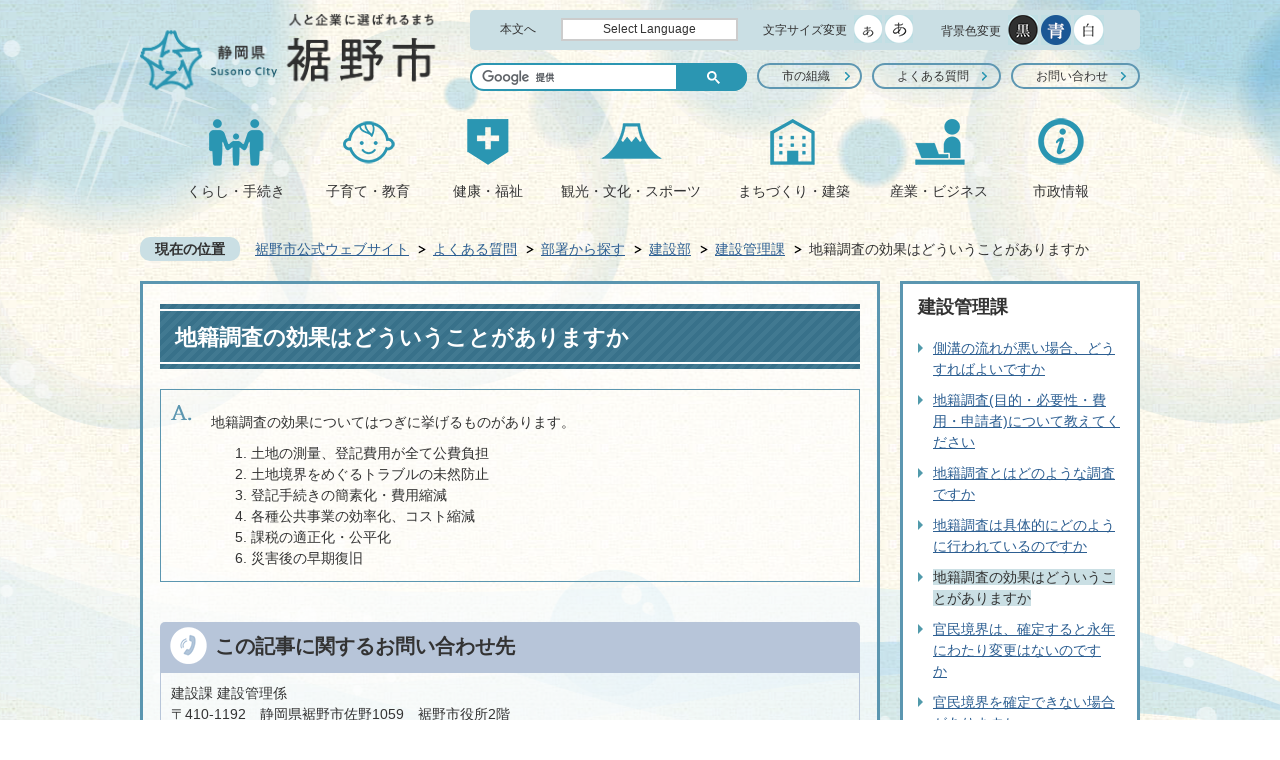

--- FILE ---
content_type: text/html
request_url: http://www.city.susono.shizuoka.jp/faq/2/4/kensetukanrika/11936.html
body_size: 7891
content:
<!DOCTYPE HTML>
<html lang="ja">
<head>
  <meta charset="utf-8">
                                                                              

        <meta name="keywords" content="">
<meta name="description" content="">    <meta property="og:title" content="地籍調査の効果はどういうことがありますか|裾野市">
<meta property="og:type" content="article">
<meta property="og:url" content="http://www.city.susono.shizuoka.jp/faq/2/4/kensetukanrika/11936.html">
  <meta property="og:image" content="//www.city.susono.shizuoka.jp/theme/base/img_common/ogp_noimage.png" />
  <meta property="og:description" content="地籍調査の効果についてはつぎに挙げるものがあります。	土地の測量、登記費用が全て公費負担	土地境界をめぐるトラブルの未然防止	登記手続きの簡素化・費用縮減	各種公共事業の効率化、コスト縮減	課税の適正化・公平化	災害後の早期復旧" />    <meta name="viewport" content="width=720, user-scalable=yes" />      <meta name="nsls:timestamp" content="Fri, 10 Feb 2017 09:07:27 GMT">            <title>地籍調査の効果はどういうことがありますか／裾野市</title>                          <link rel="canonical" href="http://www.city.susono.shizuoka.jp/soshiki/6/4/4/3557.html">        
                          <link rel="icon" href="//www.city.susono.shizuoka.jp/favicon.ico">
        <link rel="apple-touch-icon" href="//www.city.susono.shizuoka.jp/smartphone.png">
                                                  <link href="//www.city.susono.shizuoka.jp/theme/base/css/sub.css" rel="stylesheet" type="text/css" class="sp-style">              

                                                        <script>(function(w,d,s,l,i){w[l]=w[l]||[];w[l].push({'gtm.start':
new Date().getTime(),event:'gtm.js'});var f=d.getElementsByTagName(s)[0],
j=d.createElement(s),dl=l!='dataLayer'?'&l='+l:'';j.async=true;j.src=
'https://www.googletagmanager.com/gtm.js?id='+i+dl;f.parentNode.insertBefore(j,f);
})(window,document,'script','dataLayer','GTM-5TVCZ77');</script>
  <script src="//www.city.susono.shizuoka.jp/theme/base/js/jquery.js"></script>
  <script src="//www.city.susono.shizuoka.jp/theme/base/js/jquery_cookie.js"></script>
  <script src="//www.city.susono.shizuoka.jp/theme/base/js/common_lib.js"></script>
  <script src="//www.city.susono.shizuoka.jp/theme/base/js/jquery.easing.1.3.js"></script>
  <script src="//www.city.susono.shizuoka.jp/theme/base/js/jquery.bxslider.js"></script>
  <script src="//www.city.susono.shizuoka.jp/theme/base/js/jquery_dropmenu.js"></script>
  <script src="//www.city.susono.shizuoka.jp/theme/base/js/common.js"></script>
  <script src="//www.city.susono.shizuoka.jp/theme/base/js/jquery.socialbutton-1.9.1.js"></script>
  <script src='//www.google.com/jsapi' type='text/javascript'></script>

    <script>
    !function () {
      if ('TechtouchObject' in window && document.querySelector('script#techtouch-snippet')) return;
      window.TechtouchObject = {
        organizationUuid: "orga-62f069f8-3bd7-7e06-20ef-7b4593b14d85" 
      };
      var e = document.createElement("script");
      e.async = 1, e.src = "https://apps.techtouch.jp/script/orga-62f069f8-3bd7-7e06-20ef-7b4593b14d85/main.js";
      e.id = "techtouch-snippet";
      var t = document.getElementsByTagName("script")[0];
      t.parentNode.insertBefore(e, t);
    }();
    </script>

  <script type="text/javascript" src="https://dashboard.optemo.jp/js/connect.js?id=citysusonoshizuoka"></script>
  <script src="//www.city.susono.shizuoka.jp/theme/base/js/jquery.socialbutton-1.9.1.js"></script>


                  <script src="//www.city.susono.shizuoka.jp/theme/base/js/sub.js"></script>
          

      
  <!--[if lt IE 9]>
  <script src="//www.city.susono.shizuoka.jp/theme/base/js/html5shiv-printshiv.min.js"></script>
  <script src="//www.city.susono.shizuoka.jp/theme/base/js/css3-mediaqueries.js"></script>
  <![endif]-->

  <script>
    var cms_api_token="eyJ0eXAiOiJKV1QiLCJhbGciOiJIUzI1NiJ9.eyJjdXN0b21lcl9jb2RlIjoiMTYxMDEzIiwic2VydmljZV9uYW1lIjoiU01BUlQgQ01TIn0.GAI8yu0maBrJW53Ds_bgvBt5aKAb91M1xV8wwgSUscE";
    var cms_api_domain="lg-api.smart-lgov.jp";
    var cms_api_site="";
    var cms_app_version="";
    var cms_app_id="";
    var site_domain = "http://www.city.susono.shizuoka.jp";
    var theme_name = "base";
    var cms_recruit_no = "0";
    var cms_recruit_history_no = "0";
    var cms_recruit_search_item = '[]';
    var is_smartphone = false;  </script>

  
  

    <script src="//www.city.susono.shizuoka.jp/resource/js/scms_yahoo_agreement.js"></script>
  
</head>
<body>
          
              
                  <div id="fb-root"></div>
  <script>(function(d, s, id) {
  var js, fjs = d.getElementsByTagName(s)[0];
  if (d.getElementById(id)) return;
  js = d.createElement(s); js.id = id;
  js.src = "//connect.facebook.net/ja_JP/sdk.js#xfbml=1&version=v2.8";
  fjs.parentNode.insertBefore(js, fjs);
  }(document, 'script', 'facebook-jssdk'));</script>


      
  
  <div id="wrapper">
    <div id="wrapper-in">
      <div id="wrapper-in2"> 

    <!--　↓↓↓↓↓ ヘッダーエリア ↓↓↓↓↓　--> 

    <div id="header-print">
      <header role="banner" id="header" class="view-pc">

            <div class="header-subnav-area">

              <div class="box clearfix">
                <div class="in clearfix">
                  <nav class="unit">
                    <ul class="list">
                      <li>
                        <a href="#container">本文へ</a>
                      </li>
                      <li class="language">
                        <div class="language-area"><a href="//www.city.susono.shizuoka.jp/website/selectlanguage.html" lang="en">Select Language</a></div>
                      </li>
                    </ul>
                  </nav>

                  <dl id="header-size">
                    <dt><span>文字サイズ変更</span></dt>
                    <dd class="item">
                      <a href="#" class="scsize normal">
                      <img src="//www.city.susono.shizuoka.jp/theme/base/img_common/headersize_normal_on.png" alt="標準"></a>
                    </dd>
                    <dd class="item2">
                      <a href="#" class="scsize up">
                      <img src="//www.city.susono.shizuoka.jp/theme/base/img_common/headersize_big_off.png" alt="拡大"></a>
                    </dd>
                  </dl>

                  <dl id="header-color">
                    <dt><span>背景色変更</span></dt>
                    <dd class="item">
                      <a href="#" class="sccolor" id="color_black">
                      <img src="//www.city.susono.shizuoka.jp/theme/base/img_common/headercolor_black.png" alt="背景色を黒色にする"></a>
                    </dd>
                    <dd class="item2">
                      <a href="#" class="sccolor" id="color_blue">
                      <img src="//www.city.susono.shizuoka.jp/theme/base/img_common/headercolor_blue.png" alt="背景色を青色にする"></a>
                    </dd>
                    <dd class="item3">
                      <a href="#" class="sccolor" id="color_normal">
                      <img src="//www.city.susono.shizuoka.jp/theme/base/img_common/headercolor_white.png" alt="背景色を白色にする"></a>
                    </dd>
                  </dl>
                </div>

                <div class="in2 clearfix">
                  <div id="pc-search-area">
                    <gcse:searchbox-only resultsUrl="/result.html" queryParameterName="q"></gcse:searchbox-only>
                  </div>
                  <ul class="list">
                    <li><a href="//www.city.susono.shizuoka.jp/soshiki/index.html">市の組織</a></li>
                    <li><a href="//www.city.susono.shizuoka.jp/faq/index.html">よくある質問</a></li>
                    <li><a href="https://logoform.jp/form/3FUc/136351" target="_blank">お問い合わせ</a></li>
                  </ul>
                </div>

              </div>

              <p id="header-logo">
                <a href="//www.city.susono.shizuoka.jp/"><img src="//www.city.susono.shizuoka.jp/theme/base/img_common/pc_header_logo.png" alt="人と企業に選ばれるまち 静岡県 裾野市 Susono City"></a>
              </p>
            </div>

            <nav id="header-nav" role="navigation">
            <div id="header-nav-in">
            <ul class="list clearfix">
                

<script>
$(function() {
  $('.headerNaviDynBlock').each(function() {
    var block = $(this);
    var list = block.find('.headerNaviDynList');
    block.css('display', 'none');

    var url = block.attr('url');
    if (!url) {
      url = block.attr('data-url');
      if (!url) {
        return;
      }
    }

    $.getJSON(url, function(json) {
      var templateOrig = block.find('.headerNaviPageTemplate');
      if (templateOrig.length == 0) {
        return;
      }
      var template = templateOrig.clone().removeClass('headerNaviPageTemplate').addClass('pageEntity').css('display', '');
      block.find('.pageEntity').remove();
      var count = 0;
      for (var j=0; j<json.length; j++) {
        var item = json[j];
        if (item.is_category_index && item.child_pages_count == 0) {
          continue;
        }
        var entity = template.clone();
        entity.find('.pageLink').attr('href', item.url).text(item.page_name);
        entity.find('.pageDescription').text(item.description);
        list.append(entity);
        count++;
      }
      if (count > 0) {
        block.css('display', '');
      }
      templateOrig.remove();
    });
  });
});
</script>


                <li class="nav1">
                  <a href="//www.city.susono.shizuoka.jp/kurashi/index.html">くらし・手続き</a>
                                      <div class="dropmenu">
                      <div class="in">
                        <div class="bg">
                          <div class="headerNaviDynBlock" data-url="//www.city.susono.shizuoka.jp/kurashi/index.tree.json">
                            <ul class="list2 clearfix headerNaviDynList">
                              <li class="headerNaviPageTemplate"><a class="pageLink"></a></li>
                            </ul>
                          </div>
                        </div>
                      </div>
                    </div>
                                  </li>
                <li class="nav2">
                  <a href="//www.city.susono.shizuoka.jp/kosodate/index.html">子育て・教育</a>
                                          <div class="dropmenu">
                        <div class="in">
                          <div class="bg">
                            <div class="headerNaviDynBlock" data-url="//www.city.susono.shizuoka.jp/kosodate/index.tree.json">
                              <ul class="list2 clearfix headerNaviDynList">
                                <li class="headerNaviPageTemplate"><a class="pageLink"></a></li>
                              </ul>
                            </div>
                          </div>
                        </div>
                      </div>
                                    </li>
                <li class="nav3">
                  <a href="//www.city.susono.shizuoka.jp/kenko/index.html">健康・福祉</a>
                                      <div class="dropmenu">
                      <div class="in">
                        <div class="bg">
                          <div class="headerNaviDynBlock" data-url="//www.city.susono.shizuoka.jp/kenko/index.tree.json">
                            <ul class="list2 clearfix headerNaviDynList">
                              <li class="headerNaviPageTemplate"><a class="pageLink"></a></li>
                            </ul>
                          </div>
                        </div>
                      </div>
                    </div>
                                  </li>
                <li class="nav4">
                  <a href="//www.city.susono.shizuoka.jp/kanko/index.html">観光・文化・スポーツ</a>
                                      <div class="dropmenu">
                      <div class="in">
                        <div class="bg">
                          <div class="headerNaviDynBlock" data-url="//www.city.susono.shizuoka.jp/kanko/index.tree.json">
                            <ul class="list2 clearfix headerNaviDynList">
                              <li class="headerNaviPageTemplate"><a class="pageLink"></a></li>
                            </ul>
                          </div>
                        </div>
                      </div>
                    </div>
                                  </li>
                <li class="nav5">
                  <a href="//www.city.susono.shizuoka.jp/machizukuri/index.html">まちづくり・建築</a>
                                      <div class="dropmenu">
                      <div class="in">
                        <div class="bg">
                          <div class="headerNaviDynBlock" data-url="//www.city.susono.shizuoka.jp/machizukuri/index.tree.json">
                            <ul class="list2 clearfix headerNaviDynList">
                              <li class="headerNaviPageTemplate"><a class="pageLink"></a></li>
                            </ul>
                          </div>
                        </div>
                      </div>
                    </div>
                                  </li>
                <li class="nav6">
                  <a href="//www.city.susono.shizuoka.jp/sangyo/index.html">産業・ビジネス</a>
                                      <div class="dropmenu">
                      <div class="in">
                        <div class="bg">
                          <div class="headerNaviDynBlock" data-url="//www.city.susono.shizuoka.jp/sangyo/index.tree.json">
                            <ul class="list2 clearfix headerNaviDynList">
                              <li class="headerNaviPageTemplate"><a class="pageLink"></a></li>
                            </ul>
                          </div>
                        </div>
                      </div>
                    </div>
                                  </li>
                <li class="nav7">
                  <a href="//www.city.susono.shizuoka.jp/shisei/index.html">市政情報</a>
                                      <div class="dropmenu">
                      <div class="in">
                        <div class="bg">
                          <div class="headerNaviDynBlock" data-url="//www.city.susono.shizuoka.jp/shisei/index.tree.json">
                            <ul class="list2 clearfix headerNaviDynList">
                              <li class="headerNaviPageTemplate"><a class="pageLink"></a></li>
                            </ul>
                          </div>
                        </div>
                      </div>
                    </div>
                                  </li>


            </ul>
            </div>
            </nav>

      </header>

            <header role="banner" id="sp-header" class="view-sp">
        <div class="box clearfix">
          <p id="sp-header-logo"><a href="//www.city.susono.shizuoka.jp/"><img src="//www.city.susono.shizuoka.jp/theme/base/img_common/pc_header_logo.png" alt="人と企業に選ばれるまち 静岡県 裾野市 Susono City"></a></p>
          <div class="language-area"><a href="//www.city.susono.shizuoka.jp/website/selectlanguage.html" lang="en">Select Language</a></div>          
        </div>

        <div id="aside">
          <div id="search-area">
              <div class="in">
                <gcse:searchbox-only resultsUrl="/result.html" queryParameterName="q"></gcse:searchbox-only>
              </div>
              <nav id="sp-header-nav" role="navigation" class="clearfix">
                <div class="menu-btn-area clearfix">
                  <p class="menu-btn-menu"><a href="#"><span>メニュー</span></a></p>
                </div>
              </nav>
          </div>
        </div>

        <div class="modal-menu-bg"></div>
            <div class="modal-menu">
              <div class="in">
                <div class="arrow arrowMenu">
                  <img src="//www.city.susono.shizuoka.jp/theme/base/img_common/modal_menu_bg_arrow.png" width="37" height="15" alt="">
                </div>

                <ul class="list box">
                  <li><a href="//www.city.susono.shizuoka.jp/kurashi/index.html">くらし・手続き</a></li>
                  <li><a href="//www.city.susono.shizuoka.jp/kosodate/index.html">子育て・教育</a></li>
                  <li><a href="//www.city.susono.shizuoka.jp/kenko/index.html">健康・福祉</a></li>
                  <li><a href="//www.city.susono.shizuoka.jp/kanko/index.html">観光・文化・スポーツ</a></li>
                  <li><a href="//www.city.susono.shizuoka.jp/machizukuri/index.html">まちづくり・建築</a></li>
                  <li><a href="//www.city.susono.shizuoka.jp/sangyo/index.html">産業・ビジネス</a></li>
                  <li><a href="//www.city.susono.shizuoka.jp/shisei/index.html">市政情報</a></li>
                </ul>

                <p class="modal-menu-close">
                  <span class="btn">閉じる</span>
                </p>
              </div>
            </div>

      </header>

    </div>
    
    <!--　↑↑↑↑↑ ヘッダーエリア ↑↑↑↑↑　-->

      <!-- pankuzu -->
      <dl id="pankuzu" class="clearfix view-pc">
        <dt class="title">
          現在の位置</dt>
        <dd class="in">
                        

<ul class="list">
              <li><a href="https://www.city.susono.shizuoka.jp/index.html">裾野市公式ウェブサイト</a></li>
                  <li class="icon"><a href="https://www.city.susono.shizuoka.jp/faq/index.html">よくある質問</a></li>
                  <li class="icon"><a href="http://www.city.susono.shizuoka.jp/faq/2/index.html">部署から探す</a></li>
                  <li class="icon"><a href="http://www.city.susono.shizuoka.jp/faq/2/4/index.html">建設部</a></li>
                  <li class="icon"><a href="http://www.city.susono.shizuoka.jp/faq/2/4/kensetukanrika/index.html">建設管理課</a></li>
            <li class="icon"><span>地籍調査の効果はどういうことがありますか</span></li>
  </ul>
        </dd>
      </dl>
      <!--// pankuzu -->
    <section id="container">
      <div id="container-in" class="clearfix">
        <article id="contents" role="main">
              
      <h1 class="title"><span class="bg"><span class="bg2">地籍調査の効果はどういうことがありますか</span></span></h1>
             <div id="contents-in">
      
        

            <div class="faq-answer-area">

                              <div class="wysiwyg">
                <div><p>地籍調査の効果についてはつぎに挙げるものがあります。</p>

<ol>
	<li>土地の測量、登記費用が全て公費負担</li>
	<li>土地境界をめぐるトラブルの未然防止</li>
	<li>登記手続きの簡素化・費用縮減</li>
	<li>各種公共事業の効率化、コスト縮減</li>
	<li>課税の適正化・公平化</li>
	<li>災害後の早期復旧</li>
</ol></div>
                </div>
              
              <!-- 「関連画像」 -->
              
              <!-- ここから繰り返し項目（関連ファイル） -->
                            <!-- ここまで繰り返し項目（関連ファイル） -->

              <!-- 「メールリンク」 -->
              
              <!-- ここから繰り返し項目（関連ページ） -->
                            <!-- ここまで繰り返し項目（関連ページ） -->

              <!-- 「フリー編集エリア」 -->
                          </div>

        

          
              
                        
                          <!-- 「お問い合わせ先」 -->
                                
      <div class="toiawase">
      <dl class="col-area clearfix"><dt class="title"><span class="bg"><span class="bg2">この記事に関するお問い合わせ先</span></span></dt>
      <dd class="in">
      <div class="name"><p>建設課 建設管理係<br>〒410-1192　静岡県裾野市佐野1059　裾野市役所2階<br>電話：055-995-1855<br>ファクス：055-993-6318</p><p><a href="https://www.city.susono.shizuoka.jp/cgi-bin/inquiry.php/16?page_no=11936">建設課へのお問い合わせ、意見、質問</a></p></div>
      </dd>
      </dl></div>
            
             <!-- pdfダウンロード -->

          
        
        <div id="social-update-area">
          <div class="in clearfix">
                                    

  
                
            
            
                    
        <p class="update">更新日：2017年03月10日</p>

  
            
                                    </div>
        </div>

        </div><!-- contentsIn -->
      </article><!-- contents -->


                                                            
              
                  <nav id="side-nav">
    <section class="side-nav-list">
        
    
<script>
  function cmsDynDateFormat(date, format) {
    var jpWeek = ['日', '月', '火', '水', '木', '金', '土'];
    return format.replace('%Y', date.getFullYear()).replace('%m', ('0' + (date.getMonth() + 1)).slice(-2)).replace('%d', ('0' + date.getDate()).slice(-2)).replace('%a', jpWeek[date.getDay()])
        .replace('%H', ('0' + date.getHours()).slice(-2)).replace('%M', ('0' + date.getMinutes()).slice(-2)).replace('%S', ('0' + date.getSeconds()).slice(-2));
  }
  function cmsDynExecuteGetPageList() {
    var outerBlocks = $('.pageListDynBlock');
    outerBlocks.each(function() {
      var block = $(this);
      block.find('.pageListExists').css('display', 'none');
      block.find('.pageListNotExists').css('display', 'none');

      var url = block.attr('data-url');

      var cond = {};

      cond.limit = parseInt(block.attr('data-limit'));
      cond.showIndex = parseInt(block.attr('data-show-index'));
      cond.showMobile = parseInt(block.attr('data-show-mobile'));
      dateBegin = block.attr('data-date-begin');
      dateSpan = block.attr('data-date-span');

      cond.curPageNo = block.attr('data-current-page-no');
      cond.dirClass = block.attr('data-dir-class');
      cond.pageClass = block.attr('data-page-class');

      cond.timeBegin = 0;
      if (dateBegin) {
        cond.timeBegin = new Date(dateBegin);
      } else if (dateSpan) {
        cond.timeBegin = Date.now() - dateSpan * 86400000;
      }
      var recentSpan = block.attr('data-recent-span');
      cond.recentBegin = 0;
      if (recentSpan) {
        cond.recentBegin = Date.now() - recentSpan * 86400000;
      }
      cond.dateFormat = block.attr('data-date-format');
      if (!cond.dateFormat) {
        cond.dateFormat = '%Y/%m/%d %H:%M:%S';
      }
      cond.joinGrue = block.attr('data-join-grue');
      if (!cond.joinGrue) {
        cond.joinGrue = ' , ';
      }
      cond.eventDateFormat = block.attr('data-event-date-format');
      if (!cond.eventDateFormat) {
        cond.eventDateFormat = cond.dateFormat;
      }
      cond.eventType = block.attr('data-event-type');
      cond.eventField = block.attr('data-event-field');
      cond.eventArea = block.attr('data-event-area');
      eventDateSpan = block.attr('data-event-date-span');
      cond.eventTimeEnd = 0;
      if (eventDateSpan) {
        cond.eventTimeEnd = Date.now() + eventDateSpan * 86400000;
      }

      $.getJSON(url, function(json) {
        cmsDynApplyPageListJson(block, json, cond);
      }).fail(function(jqxhr, textStatus, error) {
        block.css('display', 'none');
      });
    });
  }
  function cmsDynApplyPageListJson(block, json, cond) {
    var now = Date.now();
    var list = block.find('.pageListBlock');
    var template = list.find('.pageEntity:first').clone();
    list.find('.pageEntity').remove();

    var count = 0;

    for (var i = 0; i < json.length; i++) {
      var item = json[i];
      var itemDate = new Date(item.publish_datetime);

      if (!cond.showIndex && item.is_category_index) {
        continue;
      }
      if (!cond.showMobile && item.is_keitai_page) {
        continue;
      }
      if (cond.timeBegin && itemDate.getTime() < cond.timeBegin) {
        continue;
      }

      var entity = template.clone();
      if ('event' in item && item['event']) {
        var pageEvent = item['event'];
        if (cond.eventType && cond.eventType != pageEvent.event_type_name) {
          continue;
        }
        if (cond.eventField && $.inArray(cond.eventField, pageEvent.event_fields) < 0) {
          continue;
        }
        if (cond.eventArea && $.inArray(cond.eventArea, pageEvent.event_area) < 0) {
          continue;
        }
        var eventDateString = '';
        if (cond.eventTimeEnd) {
          if (pageEvent.event_date_type_id == 0) {
            var startDatetime = pageEvent.event_start_datetime ? new Date(pageEvent.event_start_datetime) : false;
            var endDatetime = pageEvent.event_end_datetime ? new Date(pageEvent.event_end_datetime) : false;
            if (startDatetime && endDatetime) {
              if (startDatetime.getTime() > cond.eventTimeEnd || endDatetime.getTime() <= now) {
                continue;
              }
              eventDateString = cmsDynDateFormat(startDatetime, cond.eventDateFormat) + '～' + cmsDynDateFormat(endDatetime, cond.eventDateFormat);
            } else if (startDatetime) {
              if (startDatetime.getTime() > cond.eventTimeEnd) {
                continue;
              }
            } else {
              if (endDatetime.getTime() <= now) {
                continue;
              }
              eventDateString = '～' + cmsDynDateFormat(endDatetime, cond.eventDateFormat);
            }
          } else if (pageEvent.event_date_type_id == 1) {
            var filteredDates = $.grep(pageEvent.event_dates, function(value, index) {
              var eventTime1 = new Date(value[0]+'T00:00:00+09:00').getTime();
              var eventTime2 = new Date(value[1]+'T23:59:59+09:00').getTime();
              return (eventTime1 <= cond.eventTimeEnd && eventTime2 >= now);
            });
            if (filteredDates.length == 0) {
              continue;
            }
          }
        }
        if (pageEvent.event_place) {
          entity.find('.pageEventPlaceExists').css('display', '');
          entity.find('.pageEventPlace').text(pageEvent.event_place);
        } else {
          entity.find('.pageEventPlaceExists').css('display', 'none');
          entity.find('.pageEventPlace').text('');
        }
        if (pageEvent.event_date_supplement) {
          entity.find('.pageEventDateExists').css('display', '');
          entity.find('.pageEventDate').text(pageEvent.event_date_supplement);
        } else if (eventDateString.length > 0) {
          entity.find('.pageEventDateExists').css('display', '');
          entity.find('.pageEventDate').text(eventDateString);
        } else {
          entity.find('.pageEventDateExists').css('display', 'none');
          entity.find('.pageEventDate').text('');
        }

        if (pageEvent.event_type_name) {
          entity.find('.pageEventTypeExists').css('display', '');
          entity.find('.pageEventType').text(pageEvent.event_type_name);
        } else {
          entity.find('.pageEventTypeExists').css('display', 'none');
          entity.find('.pageEventType').text('');
        }
        if (pageEvent.event_fields && pageEvent.event_fields.length > 0) {
          entity.find('.pageEventFieldsExists').css('display', '');
          entity.find('.pageEventFields').text(pageEvent.event_fields.join(cond.joinGrue));
        } else {
          entity.find('.pageEventFieldsExists').css('display', 'none');
          entity.find('.pageEventFields').text('');
        }
        if (pageEvent.event_area && pageEvent.event_area.length > 0) {
          entity.find('.pageEventAreaExists').css('display', '');
          entity.find('.pageEventArea').text(pageEvent.event_area.join(cond.joinGrue));
        } else {
          entity.find('.pageEventAreaExists').css('display', 'none');
          entity.find('.pageEventArea').text('');
        }
        entity.find('.pageEventExists').css('display', '');
      } else {
        entity.find('.pageEventExists').css('display', 'none');
      }

      entity.find('.pageDate').each(function() {
        var dateString = cmsDynDateFormat(itemDate, cond.dateFormat);
        $(this).text(dateString);
      });
      var pageLink = entity.find('a.pageLink');
      if (cond.curPageNo == item.page_no) {
        pageLink.removeAttr('href').removeAttr('page_no').css('display', 'none');
        pageLink.parent().append('<span class="pageNoLink">' + item.page_name + '</span>');
      } else {
        pageLink.attr('page_no', item.page_no).attr('href', item.url).text(item.page_name);
        pageLink.find('.pageNoLink').remove();
      }

      entity.find('.pageDescription').text(item.description);

      if ('thumbnail_image' in item && item.thumbnail_image) {
        entity.find('img.pageThumbnail').attr('src', item.thumbnail_image).attr('alt', item.page_name).css('display', '');
      } else {
        entity.find('img.pageThumbnail').css('display', 'none');
      }

      if (cond.recentBegin && itemDate.getTime() >= cond.recentBegin) {
        entity.find('.pageRecent').css('display', '');
      } else {
        entity.find('.pageRecent').css('display', 'none');
      }

      var removeClasses = [];
      var appendClasses = [];
      if (item.is_category_index) {
        appendClasses = cond.dirClass ? cond.dirClass.split(' ') : [];
        removeClasses = cond.pageClass ? cond.pageClass.split(' ') : [];
      } else {
        removeClasses = cond.dirClass ? cond.dirClass.split(' ') : [];
        appendClasses = cond.pageClass ? cond.pageClass.split(' ') : [];
      }
      $.each(removeClasses, function(idx, val){
        entity.removeClass(val);
      });
      $.each(appendClasses, function(idx, val){
        entity.addClass(val);
      });

      entity.css('display', '');
      list.append(entity);
      count++;
      if (cond.limit && count >= cond.limit) {
        break;
      }
    }
    if (count) {
      block.css('display', '');
      block.find('.pageListExists').css('display', '');
      block.find('.pageListNotExists').css('display', 'none');
    } else {
      block.css('display', '');
      block.find('.pageListExists').css('display', 'none');
      block.find('.pageListNotExists').css('display', '');
    }
  };
</script>

<script>
$(function() {
  cmsDynExecuteGetPageList();
});
</script>


    
  <div class="pageListDynBlock" data-url="//www.city.susono.shizuoka.jp/faq/2/4/kensetukanrika/index.tree.json"
   data-show-shortcut="1" data-show-index="1"
   data-current-page-no="11936">
    <dl class="pageListExists">
      <dt class="title">
        <span class="bg"><span class="bg2">建設管理課</span></span>
      </dt>
      <dd class="in">
        <ul class="list clearfix pageListBlock">
          <li class="pageEntity" style="display:none;">
            <a class="pageLink"></a>
          </li>
        </ul>
      </dd>
    </dl>
  </div>
    </section>
  </nav>            
  </div>

  </section>
<!--　↓↓↓↓↓ フッダーエリア　↓↓↓↓↓　-->
        <div class="footerPrint">

          <footer role="contentinfo">
            <div class="in">
                <div class="box">
                  
                  <p id="pagetop-pc"><a href="#wrapper" class="scroll"><img src="//www.city.susono.shizuoka.jp/theme/base/img_common/footer_pagetop.png" alt="ペ－ジのトップへ"></a></p>
                  <div class="col clearfix">
                    <div class="l">
                      <p id="footer-logo"><img src="//www.city.susono.shizuoka.jp/theme/base/img_common/pc_footer_logo.png" alt="裾野市役所"></p>
                      <address>
                        〒410-1192　静岡県裾野市佐野1059番地<span>電話番号:055-992-1111（代表） ファクス:055-992-2640</span><span>受付時間:8時30分～17時15分 閉庁日:土曜日、日曜日、祝日</span>
                      </address>
                    </div>
                    <div class="r">
                      <ul class="list clearfix">
                        <li><a href="/website/1/index.html">市役所案内</a></li>
                        <li><a href="/website/2/index.html">このサイトについて</a></li>
                        <li><a href="/website/2/accessibility/">ウェブアクセシビリティ</a></li>
                      </ul>
                      <ul class="list list2 clearfix">
                        <li><a href="/website/6257.html">裾野市例規集</a></li>
                        <li><a href="/website/6258.html">リンク集</a></li>
                        <li><a href="/sitemap.html">サイトマップ</a></li>
                        <li><a href="https://logoform.jp/form/3FUc/136351" target="_blank">お問い合わせ</a></li>
                        <li class="view-sp"><a href="/faq/">よくある質問</a></li>
                      </ul>
                    </div>
                  </div>
                </div> 
              </div>
              <div class="copyright"><p>2017 Copyright Susono City,All Rights Reserved.</p></div>
              <div id="web-chat" class="view-sp">
                <span class="chatbot-close"><img src="//www.city.susono.shizuoka.jp/theme/base/img_common/dec_delete.png" alt="ボタンを消す"></span>
                <a href="https://mobi.lineomni.jp/api/globalPublicFiles/mst/susonocity/susonocity_webchat.html" target="_blank">
                  <img src="//www.city.susono.shizuoka.jp/theme/base/img_common/dec_menu.png" alt="裾野市小・中学校保護者等相談窓口">
                </a>
              </div>
          </footer>


        </div>
        <!--　↑↑↑↑↑ フッダーエリア ↑↑↑↑↑　-->

      <!-- //#wrapper-in2  -->
      </div>
    <!-- //#wrapper-in  -->
    </div>
  <!-- //#wrapper  -->
  </div>
  
    <script type="text/javascript" src="//www.city.susono.shizuoka.jp/theme/base/js/external.js"></script>
  <script type="text/javascript" charset="UTF-8" src="https://mobi.lineomni.jp/api/globalPublicFiles/mst/susonocity/susonocity_webchat_init.js"></script>
  
      <script type="text/javascript" src="/_Incapsula_Resource?SWJIYLWA=719d34d31c8e3a6e6fffd425f7e032f3&ns=2&cb=1738504809" async></script></body>
</html>

--- FILE ---
content_type: application/javascript
request_url: http://www.city.susono.shizuoka.jp/theme/base/js/jquery.socialbutton-1.9.1.js
body_size: 6307
content:
/**

 * jquery.socialbutton - jQuery plugin for social networking websites

 * http://itra.jp/jquery_socialbutton_plugin/

 * 

 * Copyright 2010, Itrans, Inc. http://itra.jp/

 * 

 * Dual licensed under the MIT or GPL Version 2 licenses.

 * http://jquery.org/license

 * 

 * Version: 1.9.1

 */



/**

 * SYNOPSIS

 * 

 * 

 * mixi_check

 * http://developer.mixi.co.jp/connect/mixi_plugin/mixi_check/spec_mixi_check

 * 

 * $('#mixi_check').socialbutton('mixi_check', {

 *     key: 'mixi-check-key'

 * });

 * 

 * $('#mixi_check').socialbutton('mixi_check', {

 *     key: 'mixi-check-key',

 *     button: 'button-1',

 *     url: 'http://itra.jp/'

 * });

 * 

 * 

 * mixi_like

 * http://developer.mixi.co.jp/connect/mixi_plugin/favorite_button/spec

 * 

 * $('#mixi_like').socialbutton('mixi_like', {

 *     key: 'mixi-check-key',

 * });

 * 

 * $('#mixi_like').socialbutton('mixi_like', {

 *     key: 'mixi-check-key',

 *     url: 'http://itra.jp/',

 *     width: 450,

 *     height: 80,

 *     show_faces: true,

 *     style: 'additional-style-here'

 * });

 * 

 * 

 * facebook_like

 * http://developers.facebook.com/docs/reference/plugins/like

 * 

 * $('#facebook_like').socialbutton('facebook_like');

 * 

 * $('#facebook_like').socialbutton('facebook_like', {

 *     button: 'standard', // synonym 'layout'

 *     url: 'http://itra.jp',

 *     show_faces: true,

 *     width: 450,

 *     height: 80,

 *     action: 'like',

 *     locale: 'en_US',

 *     font: 'arial',

 *     colorscheme: 'light'

 * });

 * 

 * 

 * facebook_share

 * http://developers.facebook.com/docs/share

 * 

 * $('#facebook_share').socialbutton('facebook_share');

 * 

 * $('#facebook_share').socialbutton('facebook_share', {

 *     button: 'button_count', // synonym 'type'

 *     url: 'http://itra.jp',

 *     text: 'Share'

 * });

 * 

 * 

 * Twitter

 * http://twitter.com/goodies/tweetbutton

 * 

 * $('#twitter').socialbutton('twitter');

 * 

 * $('#twitter').socialbutton('twitter', {

 *     button: 'vertical', // synonym 'count'

 *     url: 'http://itra.jp/',

 *     text: 'tweet text',

 *     lang: 'ja',

 *     via: 'ishiiyoshinori',

 *     related: 'twitter'

 * });

 * 

 * 

 * GREE Social Feedback

 * http://developer.gree.co.jp/connect/plugins/sf

 * 

 * $('#gree_sf').socialbutton('gree_sf');

 * 

 * $('#gree_sf').socialbutton('gree_sf', {

 *     button: 0, // synonym 'type'

 *     url: 'http://itra.jp/',

 *     width: 0, // auto

 *     height: 20

 * });

 * 

 * 

 * Evernote Site Memory

 * http://www.evernote.com/about/developer/sitememory/

 * 

 * $('#evernote').socialbutton('evernote');

 * 

 * $('#evernote').socialbutton('evernote', {

 *     button: 'article-clipper',

 *     url: 'http://itra.jp/',

 *     provider_name: 'itra.jp',

 *     suggest_notebook: 'webclip',

 *     content_id: 'element-id-to-clip',

 *     code: 'your-affiliate-code',

 *     title: 'note-title',

 *     suggest_tags: 'comma-separated-tags,up-to-three-tags',

 *     styling: 'full'

 * });

 * 

 * 

 * Hatena Bookmark

 * http://b.hatena.ne.jp/

 * 

 * $('#hatena').socialbutton('hatena');

 * 

 * $('#hatena').socialbutton('hatena', {

 *     button: 'standard',

 *     url: 'http://itra.jp/',

 *     title: 'page-title'

 * });

 * 

 * 

 * Hatena Bookmark (Old Style)

 * http://b.hatena.ne.jp/

 * 

 * $('#hatena').socialbutton('hatena_oldstyle');

 * 

 * $('#hatena').socialbutton('hatena_oldstyle', {

 *     button: '/path/to/your-icon.png',

 *     url: 'http://itra.jp/',

 *     padding: 10,

 *     height: 15

 * });

 * 

 * 

 * Google +1 Button

 * http://www.google.com/webmasters/+1/button/

 * 

 * $('#google').socialbutton('google_plusone');

 * 

 * $('#google').socialbutton('google_plusone', {

 *     button: 'standard', // synonym 'size'

 *     url: 'http://itra.jp', // synonym 'href'

 *     lang: 'ja',

 *     parsetags: 'explicit',

 *     callback: 'some_callback_function',

 *     count: true

 * });

 * 

 *

 * Pintarest Button

 * http://pinterest.com/about/goodies/

 *

 * $('#pinterest').socialbutton('pintarest', {

 *     button: 'horizontal', // or 'vertical', 'none'

 *     url: 'http://itra.jp',

 *     media: 'http://itra.jp/image.jpg',

 *     description: 'This is an image.'

 * });

 */

(function($) {



$.fn.socialbutton = function(service, options) {



	options = options || {};



	var defaults = {

		mixi_check: {

			key: '',

			button: 'button-1', // button-1,button-2,button-3,button-4,button-5

			url: '' // document.URL

		},

		mixi_like: {

			key: '',

			url: document.URL,

			width: 0, // auto

			height: 0, // auto

			show_faces: true,

			style: '',



			sizes: {

				width: {

					with_faces: 450,

					without_faces: 140

				},

				height: {

					with_faces_minimum: 80,

					without_faces_minimum: 20

				}

			}

		},

		facebook_like: {

			button: 'standard', // standard / button_count / box_count

			url: document.URL,



			show_faces: true,

			width: 0, // auto

			height: 0, // auto



			width_standard_default: 450, // orig: 450

			width_standard_minimum: 225,

			height_standard_without_photo: 35,

			height_standard_with_photo: 80,



			width_button_count_default: 120, // orig: 90, jp_min: 114

			width_button_count_minimum: 90,

			height_button_count: 25, // orig:20, jp_min: 21



			width_box_count_default: 80, // orig:55, jp_min: 75

			width_box_count_minimum: 55,

			height_box_count: 70, // orig: 65, jp_min: 66



			action: 'like', // like / recommend

			locale: '', // auto

			font: '',

			colorscheme: 'light' // light / dark

		},

		facebook_share: {

			button: 'button_count', // box_count / button / icon_link / icon

			url: '', //document.URL

			text: '' //Share

		},

		twitter: {

			button: 'vertical', // vertical / horizontal / none

			url: '', // document.URL

			text: '',

			lang: 'ja', // ja / en /de / fr / es

			via: '',

			related: ''

		},

		gree_sf: {

			button: 0, // 0,1,2,3,4

			url: document.URL,

			width: 0, // auto

			height: 20,



			widths: {

				type0_16: 58, type0_20: 70, type0_23: 76,

				type1_16: 58, type1_20: 73, type1_23: 78,

				type2_16: 58, type2_20: 73, type2_23: 78,

				type3_16: 49, type3_20: 61, type3_23: 64,

				type4_16: 16, type4_22: 21, type4_32: 32

			}

		},

		evernote: {

			button: 'article-clipper', // article-clipper, article-clipper-remember, article-clipper-jp, article-clipper-rus, article-clipper-fr, article-clipper-es, article-clipper-de, article-clipper-vert, site-mem-32, site-mem-36, site-mem-22, site-mem-16

			url: '', // document.URL

			provider_name: '', // domain name

			suggest_notebook: '', // notebook name

			content_id: '', // element id for clip

			code: '', // affiliate code

			title: '',

			suggest_tags: '',

			styling: '' // none(text-only), full

		},

		hatena: {

			button: 'standard', // standard, vertical, simple

			url: document.URL,

			title: document.title

		},

		hatena_oldstyle: {

			button: 'http://d.hatena.ne.jp/images/b_append.gif',

			url: document.URL,

			height: 13,

			padding: 7

		},

		google_plusone: {

			button: '', // small, standard, medium, tall

			url: '',

			lang: '', // en-US

			parsetags: '', // none(onload), explicit

			callback: '',

			count: true // true, false

		},

		pinterest: {

			button: 'horizontal', // horizontal, vertical, none

			url: document.URL,

			media: '',

			description: ''

		}

	};



	var max_index = this.size() - 1;



	return this.each(function(index) {



		switch (service) {

			case 'mixi_check':

				socialbutton_mixi_check(this, options, defaults.mixi_check, index, max_index);

				break;



			case 'mixi_like':

				socialbutton_mixi_like(this, options, defaults.mixi_like, index, max_index);

				break;



			case 'facebook_like':

				socialbutton_facebook_like(this, options, defaults.facebook_like, index, max_index);

				break;



			case 'facebook_share':

				socialbutton_facebook_share(this, options, defaults.facebook_share, index, max_index);

				break;



			case 'twitter':

				socialbutton_twitter(this, options, defaults.twitter, index, max_index);

				break;



			case 'gree_sf':

				socialbutton_gree_sf(this, options, defaults.gree_sf, index, max_index);

				break;



			case 'evernote':

				socialbutton_evernote(this, options, defaults.evernote, index, max_index);

				break;



			case 'hatena':

				socialbutton_hatena(this, options, defaults.hatena, index, max_index);

				break;



			case 'hatena_oldstyle':

				socialbutton_hatena_oldstyle(this, options, defaults.hatena_oldstyle, index, max_index);

				break;



			case 'google_plusone':

				socialbutton_google_plusone(this, options, defaults.google_plusone, index, max_index);

				break;



			case 'pinterest':

				socialbutton_pinterest(this, options, defaults.pinterest, index, max_index);

				break;



			default:

				break;

		}



		return true;

	});

}



function socialbutton_mixi_check(target, options, defaults, index, max_index)

{

	var key = options.key || defaults.key;

	var button = options.button || defaults.button;

	var url = options.url || defaults.url;



	if (key == '') {

		return;

	}



	var attr = merge_attributes({

		'data-key': key,

		'data-url': htmlspecialchars(url),

		'data-button': button

	});



	var tag = '<a href="http://mixi.jp/share.pl" class="mixi-check-button"' + attr + '>Check</a>';



	$(target).html(tag);



	if (index == max_index) {

		$('body').append('<script type="text/javascript" src="http://static.mixi.jp/js/share.js"></script>');

	}

}



function socialbutton_mixi_like(target, options, defaults, index, max_index)

{

	var key = options.key || defaults.key;

	var url = options.url || defaults.url;

	var width = options.width != undefined ? options.width : defaults.width;

	var height = options.height != undefined ? options.height : defaults.height;

	var show_faces = options.show_faces != undefined ? options.show_faces : defaults.show_faces;

	var style = options.style || defaults.style;



	if (key == '') {

		return;

	}



	if (options.url) {

		url = decodeURIComponent(url);

	}

	url = url_encode_rfc3986(url);



	if (width == 0) {

		width = show_faces ? defaults.sizes.width.with_faces : defaults.sizes.width.without_faces;

	}



	if (height == 0) {

		height = show_faces ? defaults.sizes.height.with_faces_minimum : defaults.sizes.height.without_faces_minimum;

	} else {

		if (show_faces && height < defaults.sizes.height.with_faces_minimum) {

			height = defaults.sizes.height.with_faces_minimum;

		} else if (!show_faces && height < defaults.sizes.height.without_faces_minimum) {

			height = defaults.sizes.height.without_faces_minimum;

		}

	}



	var params = merge_parameters({

		'href': url,

		'service_key': key,

		'width': width,

		'show_faces': show_faces ? 'true' : 'false'

	});



	var attr = merge_attributes({

		src: 'http://plugins.mixi.jp/favorite.pl?' + params,

		scrolling: 'no',

		frameborder: '0',

		allowTransparency: 'true',

		style: 'border:0; overflow:hidden; width:' + width + 'px; height:' + height + 'px; ' + style

	});



	var tag = '<iframe' + attr + '></iframe>';



	$(target).html(tag);

}



function socialbutton_facebook_like(target, options, defaults, index, max_index)

{

	var layout = options.layout || options.button || defaults.button;

	var url = options.url || defaults.url;



	var show_faces = options.show_faces != undefined ? options.show_faces : defaults.show_faces;

	var width = options.width != undefined ? options.width : defaults.width;

	var height = options.height != undefined ? options.height : defaults.height;

	var action = options.action || defaults.action;

	var locale = options.locale || defaults.locale;

	var font = options.font || defaults.font;

	var colorscheme = options.colorscheme || defaults.colorscheme;



	if (options.url) {

		url = decodeURIComponent(url);

	}

	url = url_encode_rfc3986(url);



	switch (layout) {

		case 'standard':

			if (width == 0) {

				width = defaults.width_standard_default;

			} else if (width < defaults.width_standard_minimum) {

				width = defaults.width_standard_minimum;

			}

			if (height == 0) {

				height = show_faces ? defaults.height_standard_with_photo : defaults.height_standard_without_photo;

			} else if (height < defaults.height_standard_without_photo) {

				height = defaults.height_standard_without_photo;

			}

			break;

		case 'button_count':

			if (width == 0) {

				width = defaults.width_button_count_default;

			} else if (width < defaults.width_button_count_minimum) {

				width = defaults.width_button_count_minimum;

			}

			if (height == 0) {

				height = defaults.height_button_count;

			} else if (height < defaults.height_button_count) {

				height = defaults.height_button_count;

			}

			break;

		case 'box_count':

			if (width == 0) {

				width = defaults.width_box_count_default;

			} else if (width < defaults.width_box_count_minimum) {

				width = defaults.width_box_count_minimum;

			}

			if (height == 0) {

				height = defaults.height_box_count;

			} else if (height < defaults.height_box_count) {

				height = defaults.height_box_count;

			}

			break;

	}



	var params = merge_parameters({

		'href': url,

		'layout': layout,

		'show_faces': show_faces ? 'true' : 'false',

		'width': width,

		'action': action,

		'locale': locale,

		'font': font,

		'colorscheme': colorscheme,

		'height': height

	});



	var tag = '<iframe src="http://www.facebook.com/plugins/like.php?' + params + '" scrolling="no" frameborder="0" style="border:none; overflow:hidden; width:' + width + 'px; height:' + height + 'px;" allowTransparency="true"></iframe>';



	$(target).html(tag);

}



function socialbutton_facebook_share(target, options, defaults, index, max_index)

{

	var type = options.type || options.button || defaults.button;

	var url = options.url || defaults.url;

	var text = options.text || defaults.text;



	var attr = merge_attributes({

		'type': type,

		'share_url': htmlspecialchars(url)

	});



	var tag = '<a name="fb_share"' + attr + '>' + text + '</a>';



	if(index == 0) {

		tag += '<script type="text/javascript" src="http://static.ak.fbcdn.net/connect.php/js/FB.Share"></script>';

	}



	$(target).html(tag);

}



function socialbutton_twitter(target, options, defaults, index, max_index)

{

	var count = options.count || options.button || defaults.button;

	var url = options.url || defaults.url;



	var text = options.text || defaults.text;

	var lang = options.lang || defaults.lang;

	var via = options.via || defaults.via;

	var related = options.related || defaults.related;



	var attr = merge_attributes({

		'data-count': count,

		'data-url': htmlspecialchars(url),

		'data-text': text,

		'data-lang': lang,

		'data-via': via,

		'data-related': related

	});



	var tag = '<a href="http://twitter.com/share" class="twitter-share-button"' + attr + '>Tweet</a>';



	$(target).html(tag);



	if (index == max_index) {

		$('body').append('<script type="text/javascript" src="https://platform.twitter.com/widgets.js"></script>');

	}

}



function socialbutton_gree_sf(target, options, defaults, index, max_index)

{

	var type = options.type || options.button || defaults.button;

	var url = options.url || defaults.url;



	var width = options.width != undefined ? options.width : defaults.width;

	var height = options.height != undefined ? options.height : defaults.height;



	if (options.url) {

		url = decodeURIComponent(url);

	}

	url = url_encode_rfc3986(url);



	switch (type) {

		case 0:

		case 1:

		case 2:

		case 3:

			if (height != 16 && height != 20 && height != 23) {

				height = 20;

			}

			break;



		case 4:

			if (height != 16 && height != 22 && height != 32) {

				height = 22;

			}

			break;



		default:

			type = 0;

			width = 0;

			height = 20;

			break;

	}



	if (width == 0) {

		width = defaults.widths['type' + type + '_' + height];

	}



	var params = merge_parameters({

		'url': url,

		'type': String(type),

		'height': height

	});



	var tag = '<iframe src="http://share.gree.jp/share?' + params + '" scrolling="no" frameborder="0" marginwidth="0" marginheight="0" style="border:none; overflow:hidden; width:' + width + 'px; height:' + height + 'px;" allowTransparency="true"></iframe>';



	$(target).html(tag);

}



function socialbutton_evernote(target, options, defaults, index, max_index)

{

	var button = options.button || defaults.button;

	var url = options.url || defaults.url;



	var provider_name = options.provider_name || defaults.provider_name;

	var suggest_notebook = options.suggest_notebook || defaults.suggest_notebook;

	var content_id = options.content_id || defaults.content_id;

	var code = options.code || defaults.code;

	var title = options.title || defaults.title;

	var suggest_tags = options.suggest_tags || defaults.suggest_tags;

	var styling = options.styling || defaults.styling;



	if (button == 'article-clipper' ||

		button == 'article-clipper-remember' ||

		button == 'article-clipper-jp' ||

		button == 'article-clipper-rus' ||

		button == 'article-clipper-fr' ||

		button == 'article-clipper-es' ||

		button == 'article-clipper-de' ||

		button == 'article-clipper-vert' ||

		button == 'site-mem-32' ||

		button == 'site-mem-36' ||

		button == 'site-mem-22' ||

		button == 'site-mem-16'

		) {

			button = 'http://static.evernote.com/' + button + '.png';

	}



	var clipoptions = {

		'url': url,

		'providerName': provider_name,

		'suggestNotebook': suggest_notebook,

		'contentId': content_id,

		'code': code,

		'title': title,

		'suggestTags': suggest_tags,

		'styling': styling

	};



	if (index == 0) {

		$('body').append('<script type="text/javascript" src="http://static.evernote.com/noteit.js"></script>');

	}



	var tag = $(document.createElement('a'))

		.attr({href: '#'})

		.click(function(){

			if (Evernote) {

				Evernote.doClip(clipoptions);

			}

			return false;

		})

		.append('<img src="' + button + '" alt="Clip to Evernote" style="border: none" />');



	$(target).html(tag);

}



function socialbutton_hatena(target, options, defaults, index, max_index)

{

	var layout = options.layout || options.button || defaults.button;

	var url = options.url || defaults.url;

	var title = options.title || defaults.title;



	url = htmlspecialchars(url);

	title = htmlspecialchars(title);



	var attr = merge_attributes({

		'href': 'http://b.hatena.ne.jp/entry/' + url,

		'class': 'hatena-bookmark-button',

		'data-hatena-bookmark-title': title,

		'data-hatena-bookmark-layout': layout,

		'title': 'このエントリーをはてなブックマークに追加'

	});

	

	var tag = '<a' + attr + '><img src="http://b.st-hatena.com/images/entry-button/button-only.gif" alt="このエントリーをはてなブックマークに追加" width="20" height="20" style="border: none;" /></a>'

			+ '<script type="text/javascript" src="http://b.st-hatena.com/js/bookmark_button.js" charset="utf-8" async="async"></script>';



	$(target).html(tag);

}



function socialbutton_hatena_oldstyle(target, options, defaults, index, max_index)

{

	var button = options.button || defaults.button;

	var url = options.url || defaults.url;



	var height = options.height != undefined ? options.height : defaults.height;

	var padding = options.padding != undefined ? options.padding : defaults.padding;



	url = htmlspecialchars(url);



	var tag = '<span style="font-size: ' + height + 'px; line-height: 100%; ">'

			+ '<span style="padding-right: ' + padding + 'px"><a href="http://b.hatena.ne.jp/entry/add/' + url + '" target="_blank"><img src="' + button + '" style="border: none; vertical-align: text-bottom" /></a></span>'

			+ '<a href="http://b.hatena.ne.jp/entry/' + url + '" target="_blank"><img src="http://b.hatena.ne.jp/entry/image/' + url + '" style="border: none; vertical-align: text-bottom" /></a>'

			+ '</span>';



	$(target).html(tag);

}



function socialbutton_google_plusone(target, options, defaults, index, max_index)

{

	if (!$.support.tbody) {

		return;

	}



	var size = options.size || options.button || defaults.button;

	var href = options.href || options.url || defaults.url;



	var lang = options.lang || defaults.lang;

	var parsetags = options.parsetags || defaults.parsetags;



	var callback = options.callback || defaults.callback;

	var count = options.count != undefined ? options.count : defaults.count;



	switch (size) {

		case 'small':

		case 'standard':

		case 'medium':

			break;



		case 'tall':

			count = true;

			break;



		default:

			size = 'standard';

			count = true;

	}



	var tag = $('<div>')

	.attr({

		'data-callback': callback,

		'data-count': count ? 'true' : 'false',

		'data-href': href,

		'data-size': size

	}).addClass('g-plusone');

	$(target).append(tag);



	if (index == max_index) {



		var script_params = '';



		if (lang != '') {

			script_params += 'lang: "' + htmlspecialchars(lang) + '"';

		}

		if (parsetags != '') {

			script_params += script_params != '' ? ',' : '';

			script_params += 'parsetags: "' + htmlspecialchars(parsetags) + "'";

		}

		if (script_params != '') {

			script_params = '{' + script_params + '}';

		}



		if (typeof gapi === 'undefined' || typeof gapi.plusone === 'undefined') {

			$('body').append('<script type="text/javascript" src="https://apis.google.com/js/plusone.js">' + script_params + '</script>');

		} else {

			gapi.plusone.go();

		}

	}

}



function socialbutton_pinterest(target, options, defaults, index, max_index)

{

	var url = options.url || defaults.url;

	var button = options.button || defaults.button;

	var media = options.media != undefined ? options.media : defaults.media;

	var description = options.description != undefined ? options.description : defaults.description;



	url = url_encode_rfc3986(decodeURIComponent(url));

	media = url_encode_rfc3986(decodeURIComponent(media));

	description = decodeURIComponent(description);



	var params = merge_parameters({

		'url': url,

		'media': media,

		'description': description

	});



	var tag = '<a href="http://pinterest.com/pin/create/button/?' + params + '" class="pin-it-button" count-layout="' + button +'"><img border="0" src="//assets.pinterest.com/images/PinExt.png" title="Pin It" /></a>'



	$(target).html(tag);



	if (index == max_index) {

		$('body').append('<script type="text/javascript" src="//assets.pinterest.com/js/pinit.js"></script>');

	}

}



function merge_attributes(attr)

{

	var merged = '';



	for (var i in attr) {

		if (attr[i] == '') {

			continue;

		}

		merged += ' ' + i + '="' + attr[i] + '"';

	}



	return merged;

}



function merge_parameters(params)

{

	var merged = '';



	for (var i in params) {

		if (params[i] == '') {

			continue;

		}

		merged += merged != '' ? '&amp;' : '';

		merged += i + '=' + params[i] + '';

	}



	return merged;

}



function htmlspecialchars(string)

{

	var table = [

		[/&/g, '&amp;'],

		[/</g, '&lt;'],

		[/>/g, '&gt;'],

		[/"/g, '&quot;'],

		[/'/g, '&#039;']

	];



	for (var i in table) {

		string = string.replace(table[i][0], table[i][1]);

	}



	return string;

}



function url_encode_rfc3986(url)

{

	return encodeURIComponent(url).replace(/[!*'()]/g, function(p) {

		return "%" + p.charCodeAt(0).toString(16);

	});

}



})(jQuery);



--- FILE ---
content_type: application/javascript
request_url: http://www.city.susono.shizuoka.jp/_Incapsula_Resource?SWJIYLWA=719d34d31c8e3a6e6fffd425f7e032f3&ns=2&cb=1738504809
body_size: 19671
content:
var _0xeb80=['\x77\x36\x33\x44\x67\x63\x4f\x6d','\x77\x35\x34\x59\x59\x48\x33\x43\x73\x57\x38\x63\x77\x34\x5a\x36','\x61\x68\x48\x44\x69\x51\x49\x69\x4d\x53\x45\x76\x77\x6f\x30\x4e\x77\x72\x76\x44\x73\x73\x4f\x4a\x77\x36\x33\x43\x74\x48\x52\x79\x63\x51\x3d\x3d','\x46\x73\x4b\x50\x77\x34\x59\x46','\x47\x73\x4b\x72\x77\x35\x55\x76\x77\x34\x59\x6b\x56\x51\x3d\x3d','\x63\x73\x4f\x38\x77\x71\x7a\x43\x6c\x79\x42\x37\x4e\x55\x68\x4b\x54\x30\x6e\x43\x6e\x58\x56\x58\x77\x35\x42\x7a\x77\x72\x77\x63\x77\x35\x6c\x48\x77\x36\x72\x44\x76\x6c\x6a\x44\x6f\x73\x4b\x5a\x61\x73\x4b\x77\x42\x6d\x2f\x43\x6d\x73\x4b\x2f\x52\x4d\x4b\x76\x4a\x63\x4b\x77\x77\x70\x44\x44\x73\x55\x2f\x44\x67\x6c\x58\x43\x6c\x6a\x68\x7a\x77\x70\x6a\x43\x68\x63\x4b\x6a\x77\x70\x62\x43\x75\x38\x4b\x72\x77\x34\x76\x44\x6c\x6e\x48\x44\x72\x63\x4f\x5a\x77\x70\x48\x44\x6f\x4d\x4f\x44\x77\x72\x74\x47\x77\x72\x72\x44\x71\x54\x33\x43\x6a\x63\x4b\x39','\x66\x67\x50\x43\x69\x63\x4f\x4e\x77\x72\x46\x37','\x54\x44\x48\x43\x6a\x77\x3d\x3d','\x77\x34\x4d\x56\x52\x30\x44\x43\x70\x6b\x4c\x44\x71\x32\x62\x43\x6b\x73\x4f\x30\x77\x71\x59\x4a\x52\x38\x4f\x6c\x63\x4d\x4f\x47\x77\x71\x34\x3d','\x4b\x6d\x4c\x43\x68\x48\x46\x79','\x77\x35\x76\x43\x68\x6b\x62\x44\x74\x73\x4b\x45\x45\x4d\x4f\x74\x77\x37\x59\x62\x77\x6f\x73\x3d','\x77\x36\x68\x51\x42\x68\x54\x43\x71\x4d\x4b\x48\x77\x70\x72\x44\x73\x33\x56\x73','\x56\x38\x4b\x6a\x77\x70\x41\x32\x77\x70\x46\x78','\x48\x38\x4f\x4b\x77\x6f\x6b\x3d','\x77\x35\x54\x44\x76\x79\x4d\x3d','\x51\x4d\x4f\x5a\x5a\x77\x3d\x3d','\x48\x38\x4f\x6f\x77\x71\x34\x3d','\x77\x37\x66\x44\x74\x73\x4f\x47','\x77\x36\x37\x44\x68\x73\x4f\x6e','\x66\x73\x4f\x36\x45\x4d\x4f\x44\x61\x38\x4b\x58\x77\x70\x76\x43\x73\x6a\x58\x43\x6f\x67\x3d\x3d','\x77\x34\x4c\x44\x76\x41\x4c\x44\x70\x31\x62\x43\x69\x67\x3d\x3d','\x77\x36\x51\x58\x63\x51\x3d\x3d','\x77\x36\x2f\x44\x76\x73\x4b\x56\x65\x73\x4b\x6d\x46\x51\x3d\x3d','\x64\x55\x55\x52','\x77\x34\x37\x43\x74\x6d\x41\x3d','\x66\x4d\x4f\x6e\x56\x51\x3d\x3d','\x51\x73\x4b\x54\x77\x72\x59\x3d','\x59\x79\x6e\x44\x69\x51\x3d\x3d','\x77\x36\x68\x51\x42\x68\x54\x43\x71\x73\x4b\x63','\x77\x37\x76\x43\x69\x58\x45\x3d','\x42\x38\x4f\x65\x77\x70\x56\x4d\x63\x4d\x4b\x4c','\x48\x73\x4b\x44\x77\x37\x6b\x3d','\x45\x73\x4f\x67\x5a\x41\x3d\x3d','\x53\x38\x4b\x51\x77\x35\x6f\x3d','\x62\x68\x76\x43\x6e\x53\x6a\x43\x6c\x6e\x45\x3d','\x77\x34\x6e\x44\x68\x48\x34\x3d','\x47\x48\x2f\x43\x6d\x6c\x70\x62\x63\x67\x3d\x3d','\x77\x34\x48\x44\x71\x73\x4b\x39','\x58\x67\x76\x43\x72\x41\x3d\x3d','\x77\x36\x72\x43\x67\x31\x38\x3d','\x77\x36\x55\x68\x51\x51\x3d\x3d','\x77\x37\x54\x44\x70\x4d\x4b\x65\x4c\x54\x38\x73','\x4f\x38\x4f\x6d\x77\x71\x6b\x3d','\x77\x35\x35\x67\x4d\x41\x3d\x3d','\x55\x43\x42\x69\x77\x72\x66\x43\x74\x38\x4f\x69','\x77\x35\x7a\x44\x71\x53\x34\x3d','\x4d\x4d\x4f\x48\x77\x6f\x30\x3d','\x65\x6c\x51\x52\x77\x37\x46\x31','\x53\x45\x63\x36\x4b\x4d\x4f\x65\x77\x35\x45\x3d','\x51\x38\x4f\x4f\x41\x73\x4b\x4f\x51\x63\x4b\x57\x77\x70\x7a\x43\x74\x67\x54\x43\x69\x51\x73\x35\x77\x72\x5a\x55','\x77\x71\x7a\x43\x71\x38\x4b\x41\x4c\x4d\x4f\x66\x61\x41\x3d\x3d','\x53\x46\x59\x50\x77\x37\x6c\x34','\x77\x37\x37\x44\x6c\x4d\x4b\x4a','\x77\x35\x45\x4d\x44\x43\x67\x77\x77\x34\x67\x3d','\x77\x36\x74\x58\x77\x70\x33\x44\x71\x4d\x4b\x4e\x43\x67\x3d\x3d','\x77\x37\x46\x4d\x77\x70\x76\x44\x76\x73\x4b\x42\x4e\x38\x4f\x68','\x48\x67\x78\x70\x5a\x38\x4b\x33\x77\x72\x67\x3d','\x77\x36\x58\x43\x72\x33\x77\x3d','\x63\x30\x77\x35\x43\x4d\x4f\x65\x77\x36\x37\x43\x6d\x77\x3d\x3d','\x46\x33\x4c\x43\x6c\x55\x39\x75\x62\x67\x3d\x3d','\x43\x63\x4b\x72\x77\x35\x49\x50','\x66\x57\x50\x43\x76\x6a\x54\x43\x67\x77\x6f\x3d','\x77\x71\x67\x4b\x4e\x67\x3d\x3d','\x77\x6f\x46\x76\x77\x37\x30\x35\x66\x43\x50\x43\x6f\x43\x58\x44\x6c\x32\x35\x58\x77\x35\x6a\x43\x75\x30\x49\x7a\x77\x37\x44\x44\x71\x4d\x4b\x50\x77\x6f\x31\x2f\x48\x63\x4f\x48\x47\x43\x72\x43\x70\x63\x4f\x5a\x77\x36\x62\x44\x6f\x63\x4f\x7a\x77\x72\x4e\x75\x49\x68\x51\x42\x52\x6b\x76\x43\x6a\x31\x72\x43\x73\x38\x4f\x71\x77\x35\x7a\x44\x6c\x55\x6a\x44\x6b\x48\x78\x31\x77\x72\x68\x59\x64\x51\x3d\x3d','\x48\x67\x6c\x6e\x66\x63\x4b\x33','\x42\x30\x42\x49\x77\x34\x34\x3d','\x77\x37\x2f\x43\x75\x33\x45\x3d','\x43\x68\x35\x48','\x77\x35\x62\x44\x72\x69\x62\x44\x68\x4d\x4f\x47\x77\x36\x2f\x44\x6d\x67\x30\x3d','\x61\x6b\x30\x74','\x55\x73\x4f\x6f\x56\x67\x3d\x3d','\x56\x53\x56\x67','\x47\x31\x42\x56\x77\x34\x48\x43\x6e\x58\x55\x3d','\x4b\x38\x4b\x32\x77\x72\x51\x3d','\x77\x70\x50\x44\x6a\x38\x4f\x35\x77\x72\x62\x43\x76\x4d\x4f\x4c\x41\x63\x4f\x79\x77\x35\x58\x43\x70\x67\x3d\x3d','\x57\x45\x34\x43\x77\x36\x4a\x50\x77\x37\x52\x69\x77\x71\x62\x43\x6b\x6e\x6f\x3d','\x77\x71\x63\x36\x43\x51\x3d\x3d','\x77\x36\x64\x64\x43\x51\x48\x43\x6e\x38\x4b\x41','\x47\x63\x4f\x38\x77\x35\x70\x56\x77\x72\x38\x64\x55\x52\x59\x3d','\x58\x33\x50\x43\x67\x67\x3d\x3d','\x77\x36\x44\x44\x73\x38\x4b\x61\x62\x38\x4b\x54\x43\x51\x3d\x3d','\x58\x4d\x4b\x2f\x77\x36\x35\x32','\x77\x34\x58\x44\x68\x73\x4b\x2b','\x42\x45\x42\x5a\x77\x35\x58\x43\x6e\x57\x38\x3d','\x61\x52\x4c\x44\x69\x51\x3d\x3d','\x50\x7a\x4e\x4b','\x59\x77\x6e\x43\x6b\x51\x3d\x3d','\x77\x36\x62\x43\x68\x38\x4f\x63\x65\x54\x48\x44\x72\x78\x35\x66\x77\x35\x78\x54\x77\x35\x44\x44\x74\x38\x4b\x4f\x77\x70\x4d\x79\x48\x63\x4b\x33\x5a\x55\x6b\x55\x54\x6d\x4e\x73\x47\x38\x4f\x2f\x4b\x6c\x4e\x59\x44\x79\x37\x44\x6a\x47\x49\x49\x43\x6b\x54\x44\x71\x63\x4b\x65\x43\x33\x6b\x6d','\x77\x36\x6a\x44\x75\x73\x4f\x4e','\x47\x55\x39\x57','\x77\x34\x2f\x44\x72\x67\x34\x3d','\x56\x79\x76\x44\x6b\x77\x3d\x3d','\x77\x34\x44\x44\x69\x73\x4f\x5a','\x43\x77\x4e\x4b','\x45\x4d\x4f\x55\x57\x51\x3d\x3d','\x77\x71\x50\x43\x6f\x63\x4b\x42\x49\x4d\x4f\x43\x5a\x51\x3d\x3d','\x52\x38\x4b\x2b\x77\x70\x4d\x33\x77\x71\x52\x33','\x42\x73\x4b\x52\x77\x34\x4d\x4a\x77\x36\x50\x43\x6f\x38\x4b\x49\x77\x35\x34\x3d','\x42\x73\x4b\x47\x77\x70\x63\x3d','\x77\x72\x76\x43\x72\x4d\x4b\x6c','\x77\x37\x54\x44\x6d\x56\x41\x3d','\x4c\x63\x4f\x55\x61\x53\x30\x39\x51\x51\x3d\x3d','\x77\x35\x66\x43\x76\x38\x4b\x62','\x77\x70\x62\x43\x71\x4d\x4b\x42\x4d\x63\x4f\x41\x4f\x6c\x68\x4f\x46\x73\x4f\x67\x77\x37\x39\x51\x4a\x38\x4f\x57\x42\x68\x38\x4a\x77\x34\x6c\x67\x64\x41\x37\x44\x6d\x63\x4f\x6e\x63\x6a\x34\x47\x77\x72\x48\x44\x76\x45\x6a\x43\x6a\x44\x6e\x43\x76\x53\x7a\x44\x74\x63\x4f\x67\x4e\x63\x4b\x39\x77\x34\x67\x61\x53\x51\x3d\x3d','\x77\x37\x45\x70\x77\x37\x4e\x70\x4e\x67\x3d\x3d','\x63\x63\x4f\x33\x48\x38\x4f\x57\x58\x4d\x4b\x51','\x66\x38\x4b\x39\x77\x36\x77\x3d','\x50\x73\x4b\x4c\x77\x35\x77\x48\x41\x73\x4b\x45','\x57\x7a\x58\x43\x75\x77\x3d\x3d','\x64\x38\x4f\x66\x77\x70\x76\x43\x74\x67\x3d\x3d','\x77\x6f\x50\x44\x67\x73\x4f\x73\x77\x70\x44\x43\x6c\x73\x4f\x4a\x41\x41\x3d\x3d','\x77\x37\x66\x44\x74\x51\x6f\x3d','\x41\x38\x4f\x54\x77\x6f\x42\x71\x57\x4d\x4b\x53\x77\x72\x63\x3d','\x77\x37\x76\x44\x76\x63\x4b\x33','\x77\x35\x72\x44\x74\x38\x4b\x64','\x59\x38\x4f\x77\x77\x6f\x4e\x4c\x77\x6f\x48\x43\x6d\x6a\x6e\x44\x74\x4d\x4b\x68\x56\x51\x3d\x3d','\x47\x52\x5a\x4d\x57\x63\x4b\x58\x77\x70\x6c\x41\x77\x35\x49\x41\x54\x47\x6f\x3d','\x4d\x63\x4b\x42\x77\x35\x30\x4c\x48\x38\x4b\x4a','\x77\x34\x51\x6a\x47\x77\x3d\x3d','\x41\x4d\x4f\x71\x77\x6f\x77\x3d','\x51\x38\x4b\x57\x77\x36\x45\x3d','\x4a\x68\x64\x65','\x43\x4d\x4b\x65\x77\x70\x2f\x43\x73\x68\x46\x56\x54\x79\x38\x3d','\x47\x78\x54\x44\x69\x41\x3d\x3d','\x77\x36\x5a\x77\x4e\x51\x3d\x3d','\x77\x71\x38\x51\x46\x77\x3d\x3d','\x58\x67\x70\x76\x77\x34\x56\x43\x77\x35\x6f\x3d','\x47\x38\x4b\x2b\x77\x71\x38\x3d','\x59\x63\x4b\x67\x77\x6f\x45\x3d','\x53\x63\x4b\x61\x77\x34\x51\x64\x77\x37\x4c\x43\x6f\x73\x4b\x4a\x77\x6f\x41\x43\x64\x32\x41\x3d','\x77\x36\x6a\x44\x73\x38\x4b\x57\x66\x63\x4b\x41\x42\x67\x6f\x52','\x4d\x63\x4b\x42\x77\x35\x77\x54\x41\x73\x4b\x65\x77\x71\x55\x42\x77\x36\x70\x48\x50\x51\x3d\x3d','\x77\x37\x7a\x44\x75\x38\x4f\x43\x65\x32\x66\x43\x6b\x4d\x4f\x6a\x43\x77\x3d\x3d','\x57\x51\x4c\x43\x68\x51\x3d\x3d','\x77\x71\x51\x59\x43\x41\x3d\x3d','\x77\x34\x37\x44\x76\x73\x4f\x58','\x59\x4d\x4b\x53\x77\x72\x77\x3d','\x53\x52\x4c\x43\x69\x44\x38\x3d','\x45\x73\x4f\x4a\x77\x70\x37\x44\x6e\x53\x76\x44\x71\x73\x4b\x64','\x77\x35\x66\x44\x71\x4d\x4f\x47','\x77\x37\x7a\x43\x75\x4d\x4f\x62\x4f\x38\x4b\x44\x63\x56\x74\x59\x45\x4d\x4b\x72\x77\x36\x77\x56\x4a\x38\x4b\x64\x48\x56\x6f\x49','\x77\x70\x67\x78\x4c\x55\x6b\x5a','\x77\x37\x49\x68\x77\x37\x59\x3d','\x77\x37\x54\x44\x75\x38\x4f\x4f\x61\x58\x54\x43\x6e\x77\x3d\x3d','\x56\x6a\x42\x71\x77\x72\x62\x43\x67\x73\x4f\x6c','\x77\x34\x58\x43\x68\x4d\x4b\x53','\x41\x6c\x74\x66\x77\x34\x50\x43\x6a\x33\x54\x44\x70\x4d\x4b\x34\x5a\x77\x3d\x3d','\x58\x63\x4f\x72\x66\x77\x6c\x45\x54\x51\x3d\x3d','\x64\x4d\x4f\x6b\x77\x6f\x73\x3d','\x77\x35\x2f\x43\x68\x6d\x45\x3d','\x77\x6f\x41\x64\x45\x44\x6f\x68','\x4d\x73\x4f\x45\x5a\x54\x6b\x39\x57\x77\x3d\x3d','\x47\x63\x4f\x37\x62\x77\x3d\x3d','\x46\x52\x64\x4b','\x51\x4d\x4b\x6f\x77\x34\x41\x58\x77\x35\x77\x73','\x77\x34\x33\x44\x73\x51\x33\x44\x73\x6d\x50\x43\x6c\x67\x3d\x3d','\x77\x72\x73\x6e\x42\x51\x3d\x3d','\x77\x37\x7a\x44\x76\x68\x38\x3d','\x44\x69\x35\x69\x77\x71\x6e\x43\x68\x63\x4f\x7a','\x45\x51\x50\x44\x6f\x6c\x48\x44\x68\x77\x3d\x3d','\x77\x36\x4c\x44\x76\x63\x4b\x6e','\x77\x34\x6b\x73\x55\x51\x3d\x3d','\x5a\x47\x6a\x43\x74\x44\x62\x43\x6b\x51\x76\x44\x6a\x73\x4b\x4a\x77\x37\x49\x3d','\x5a\x6a\x54\x43\x71\x77\x3d\x3d','\x53\x6b\x42\x56\x77\x34\x4c\x43\x6a\x48\x76\x44\x6f\x38\x4b\x7a\x5a\x68\x34\x3d','\x77\x37\x4a\x74\x49\x41\x3d\x3d','\x77\x70\x6b\x62\x45\x41\x3d\x3d','\x77\x70\x66\x43\x71\x55\x6e\x43\x6d\x48\x77\x3d','\x77\x37\x76\x44\x71\x63\x4b\x52\x4f\x41\x6f\x77','\x77\x36\x66\x44\x6a\x52\x73\x3d','\x77\x36\x4c\x43\x67\x57\x6f\x3d','\x4a\x38\x4b\x6e\x77\x37\x51\x3d','\x54\x30\x6b\x77\x77\x36\x52\x2b\x77\x37\x4a\x6f\x77\x71\x51\x3d','\x77\x6f\x58\x44\x72\x73\x4f\x65','\x77\x6f\x30\x61\x64\x33\x72\x43\x75\x47\x45\x63\x77\x6f\x6c\x74\x77\x34\x34\x4f\x77\x6f\x6a\x43\x6c\x38\x4f\x47\x4c\x38\x4f\x46','\x59\x52\x62\x43\x6b\x6a\x33\x43\x6f\x32\x30\x3d','\x77\x36\x50\x44\x6a\x52\x6b\x3d','\x77\x34\x41\x33\x77\x37\x52\x76\x4a\x6a\x48\x44\x6a\x6e\x6e\x44\x6b\x79\x4e\x4f\x77\x6f\x58\x43\x73\x78\x70\x6b\x77\x36\x4c\x43\x72\x51\x3d\x3d','\x50\x51\x2f\x44\x6a\x69\x62\x44\x70\x6e\x6c\x6b\x5a\x33\x34\x3d','\x52\x4d\x4b\x6e\x77\x6f\x51\x6a\x77\x72\x6c\x72\x4b\x51\x3d\x3d','\x77\x36\x33\x43\x71\x4d\x4b\x64\x5a\x46\x2f\x43\x6c\x51\x3d\x3d','\x46\x38\x4b\x71\x77\x70\x38\x3d','\x45\x63\x4f\x62\x63\x67\x3d\x3d','\x61\x6c\x59\x4f','\x52\x4d\x4f\x4d\x52\x48\x4e\x39\x4b\x63\x4b\x57\x54\x68\x4c\x44\x72\x43\x45\x78\x64\x4d\x4f\x52\x77\x34\x7a\x43\x71\x4d\x4b\x39\x77\x72\x48\x44\x68\x73\x4b\x69\x53\x51\x3d\x3d','\x46\x77\x37\x44\x75\x30\x50\x44\x69\x38\x4f\x6d\x46\x73\x4b\x32\x77\x72\x33\x44\x6f\x58\x68\x68\x65\x32\x4d\x74\x44\x38\x4b\x46\x77\x6f\x6a\x44\x6c\x42\x72\x43\x6e\x38\x4f\x6b\x51\x4d\x4b\x44\x77\x37\x67\x36','\x58\x63\x4b\x6c\x77\x70\x55\x68\x77\x71\x68\x4b\x50\x41\x3d\x3d','\x77\x35\x54\x43\x69\x30\x6e\x44\x6f\x38\x4b\x7a\x46\x77\x3d\x3d','\x77\x35\x52\x5a\x4f\x51\x3d\x3d','\x51\x79\x52\x32\x77\x71\x4c\x43\x6e\x38\x4f\x34\x77\x70\x58\x44\x6f\x77\x50\x43\x75\x6c\x7a\x44\x6a\x63\x4f\x6f\x4a\x48\x2f\x44\x6a\x6a\x58\x44\x68\x73\x4b\x69\x77\x35\x37\x44\x72\x77\x55\x65\x53\x30\x7a\x43\x67\x56\x4a\x2b\x61\x33\x6e\x43\x74\x4d\x4b\x69\x46\x48\x77\x42\x77\x6f\x6f\x3d','\x77\x34\x50\x43\x74\x38\x4b\x45','\x77\x34\x44\x44\x71\x45\x64\x47\x57\x38\x4f\x44','\x59\x78\x72\x44\x68\x41\x6f\x79\x50\x41\x3d\x3d','\x57\x73\x4b\x63\x77\x37\x77\x3d','\x47\x30\x76\x43\x6b\x67\x3d\x3d','\x44\x63\x4b\x69\x77\x35\x51\x63\x77\x34\x59\x6e\x62\x77\x49\x76\x77\x36\x63\x36','\x48\x69\x2f\x44\x70\x67\x3d\x3d','\x77\x35\x52\x63\x47\x73\x4f\x57\x48\x63\x4b\x47\x77\x34\x6f\x3d','\x57\x4d\x4b\x75\x77\x70\x38\x6a\x77\x71\x52\x74','\x77\x36\x6e\x43\x6f\x47\x6f\x3d','\x77\x72\x2f\x43\x71\x4d\x4b\x61\x49\x4d\x4f\x66\x59\x78\x6f\x3d','\x77\x36\x4c\x44\x6f\x73\x4b\x62\x4f\x68\x67\x78\x77\x37\x59\x39\x77\x72\x41\x3d','\x56\x7a\x58\x44\x68\x67\x3d\x3d','\x61\x6b\x34\x6f\x43\x73\x4f\x50\x77\x34\x2f\x43\x6f\x6e\x70\x58\x66\x69\x78\x4c\x77\x35\x4d\x36\x77\x72\x76\x43\x73\x54\x76\x44\x6b\x67\x66\x44\x70\x6d\x33\x44\x6e\x63\x4f\x30\x77\x35\x6a\x43\x71\x4d\x4f\x4c\x51\x63\x4b\x47\x77\x71\x41\x43\x77\x37\x74\x2b\x62\x63\x4b\x48','\x77\x35\x72\x43\x71\x30\x6e\x43\x6b\x33\x6c\x57\x62\x67\x3d\x3d','\x77\x34\x7a\x43\x72\x6c\x44\x43\x6b\x58\x35\x5a\x63\x4d\x4f\x52','\x46\x58\x6a\x44\x6d\x30\x31\x69\x63\x73\x4f\x4e\x77\x36\x4d\x65\x77\x36\x34\x62\x5a\x51\x3d\x3d','\x77\x6f\x7a\x43\x6f\x38\x4b\x35','\x5a\x77\x6a\x43\x67\x38\x4f\x50\x77\x71\x4e\x36\x77\x70\x34\x77\x77\x35\x77\x3d','\x54\x4d\x4b\x63\x77\x34\x59\x4c\x77\x36\x6a\x43\x73\x63\x4b\x52\x77\x6f\x5a\x57\x63\x57\x48\x44\x6f\x68\x63\x66\x56\x48\x55\x6b\x4a\x6c\x59\x65\x55\x67\x3d\x3d','\x66\x69\x7a\x44\x76\x77\x3d\x3d','\x62\x73\x4f\x69\x48\x63\x4f\x59\x58\x41\x3d\x3d','\x77\x70\x7a\x44\x67\x73\x4f\x32\x77\x71\x50\x43\x69\x38\x4f\x4d','\x49\x63\x4b\x65\x77\x35\x34\x4a\x41\x67\x3d\x3d','\x62\x63\x4f\x39\x41\x51\x3d\x3d','\x59\x46\x66\x43\x73\x51\x3d\x3d','\x48\x4d\x4f\x43\x77\x6f\x37\x44\x72\x44\x72\x44\x69\x4d\x4b\x65','\x66\x77\x72\x44\x6d\x51\x55\x3d','\x77\x35\x48\x44\x75\x78\x55\x3d','\x77\x36\x38\x36\x45\x41\x3d\x3d','\x61\x6b\x34\x6f\x43\x73\x4f\x50\x77\x34\x2f\x43\x6f\x6e\x70\x58\x66\x69\x77\x3d','\x50\x32\x66\x43\x68\x6e\x74\x79\x77\x37\x68\x35\x77\x70\x30\x3d','\x43\x30\x62\x43\x75\x77\x3d\x3d','\x77\x37\x50\x44\x6e\x44\x34\x4e\x62\x63\x4b\x6b\x77\x36\x48\x43\x76\x6d\x66\x43\x6d\x77\x3d\x3d','\x65\x41\x44\x43\x6d\x53\x6a\x43\x6c\x6d\x49\x31\x64\x54\x6b\x3d','\x77\x34\x6b\x4d\x45\x54\x73\x3d','\x51\x4d\x4f\x42\x55\x33\x68\x78\x4d\x77\x3d\x3d','\x77\x36\x50\x44\x71\x63\x4b\x4d\x4b\x77\x3d\x3d','\x77\x36\x48\x44\x75\x63\x4b\x57\x59\x63\x4b\x4c\x42\x41\x3d\x3d','\x77\x36\x58\x43\x71\x4d\x4b\x41\x61\x46\x2f\x43\x6b\x73\x4f\x49','\x77\x37\x6e\x44\x6e\x67\x38\x3d','\x77\x36\x70\x75\x77\x6f\x6b\x3d','\x77\x34\x50\x43\x6e\x4d\x4b\x34','\x58\x79\x31\x74\x77\x71\x4c\x43\x67\x73\x4f\x2b','\x77\x37\x50\x44\x6f\x54\x41\x3d','\x49\x52\x31\x41','\x53\x79\x4a\x6d','\x77\x70\x6c\x54\x44\x73\x4f\x66\x47\x73\x4b\x48\x77\x34\x33\x43\x75\x38\x4b\x62\x77\x36\x31\x39\x77\x71\x39\x68\x77\x34\x68\x51\x41\x41\x3d\x3d','\x77\x36\x78\x4e\x77\x71\x7a\x44\x72\x38\x4b\x4c\x45\x63\x4f\x70\x77\x36\x77\x3d','\x52\x73\x4f\x50\x77\x72\x63\x3d','\x4a\x56\x48\x44\x6a\x4d\x4b\x54\x77\x6f\x42\x47\x77\x70\x73\x79\x77\x6f\x2f\x43\x6e\x58\x54\x44\x75\x6c\x68\x46\x48\x63\x4f\x37\x77\x70\x64\x55\x5a\x42\x6a\x44\x75\x4d\x4f\x66\x77\x35\x31\x79\x62\x33\x38\x51\x46\x7a\x48\x43\x75\x38\x4b\x6a\x62\x68\x74\x57\x77\x34\x4c\x43\x6a\x4d\x4b\x7a\x41\x68\x4d\x77','\x5a\x52\x44\x44\x67\x77\x4d\x3d','\x59\x68\x70\x6b','\x64\x6b\x63\x7a\x43\x73\x4f\x53\x77\x34\x6b\x3d','\x64\x45\x4d\x72\x42\x4d\x4f\x42\x77\x34\x44\x43\x69\x58\x42\x64','\x41\x68\x72\x44\x70\x31\x66\x44\x6c\x73\x4f\x37','\x64\x45\x4d\x72\x42\x4d\x4f\x42\x77\x34\x44\x43\x69\x58\x42\x64\x4a\x47\x64\x65\x77\x35\x45\x72\x77\x72\x50\x43\x71\x67\x3d\x3d','\x77\x37\x72\x44\x74\x38\x4b\x59\x66\x63\x4b\x43','\x77\x37\x2f\x44\x6c\x42\x66\x44\x6c\x63\x4f\x64\x77\x37\x41\x3d','\x77\x36\x4c\x44\x74\x38\x4b\x43\x59\x63\x4b\x41\x41\x42\x73\x4d\x77\x34\x34\x44\x77\x34\x2f\x43\x69\x38\x4b\x53\x4f\x48\x2f\x44\x69\x42\x51\x3d','\x77\x34\x59\x59\x65\x6d\x48\x43\x73\x77\x3d\x3d','\x44\x41\x6c\x37\x57\x73\x4b\x69\x77\x71\x64\x52','\x77\x36\x4c\x44\x74\x38\x4b\x43\x59\x63\x4b\x41\x41\x42\x73\x4d\x77\x34\x34\x44\x77\x35\x37\x43\x6c\x38\x4b\x58\x45\x58\x66\x44\x69\x77\x49\x66\x77\x35\x58\x43\x67\x4d\x4f\x74\x77\x34\x6e\x44\x73\x55\x6a\x43\x69\x58\x45\x72','\x77\x34\x58\x43\x72\x33\x6e\x43\x6b\x58\x6b\x3d','\x5a\x73\x4f\x39\x77\x71\x4d\x3d','\x77\x70\x37\x44\x68\x73\x4f\x75\x77\x71\x33\x43\x6d\x4d\x4f\x46\x45\x63\x4f\x34\x77\x36\x62\x44\x76\x41\x42\x56\x64\x73\x4f\x57\x63\x38\x4f\x43\x4b\x73\x4f\x74','\x77\x35\x72\x44\x72\x45\x56\x55\x53\x67\x3d\x3d','\x42\x63\x4f\x41\x77\x6f\x76\x44\x76\x53\x54\x44\x71\x4d\x4b\x4b\x77\x6f\x38\x3d','\x41\x78\x68\x39\x66\x63\x4b\x6b\x77\x71\x74\x41\x77\x34\x38\x62\x44\x48\x70\x54\x77\x35\x76\x44\x75\x42\x58\x43\x67\x6d\x31\x33\x52\x67\x3d\x3d','\x5a\x32\x66\x43\x76\x43\x62\x43\x6b\x67\x3d\x3d','\x77\x6f\x66\x44\x67\x73\x4f\x36\x77\x71\x44\x43\x6a\x63\x4f\x4e\x45\x38\x4f\x79\x77\x36\x59\x3d','\x77\x36\x68\x4f\x77\x70\x37\x44\x72\x38\x4b\x66\x46\x38\x4f\x31\x77\x36\x59\x3d','\x48\x52\x56\x2b\x63\x38\x4b\x71\x77\x71\x52\x72\x77\x34\x55\x52\x56\x6d\x68\x59\x77\x34\x33\x44\x74\x51\x6a\x43\x68\x57\x67\x3d','\x77\x37\x77\x4b\x46\x69\x59\x79\x77\x34\x56\x74\x77\x71\x6a\x43\x67\x32\x33\x43\x70\x55\x4e\x48','\x55\x63\x4b\x7a\x77\x70\x67\x33\x77\x71\x52\x32','\x77\x34\x6f\x4d\x41\x43\x51\x74\x77\x35\x52\x67\x77\x72\x58\x43\x72\x51\x3d\x3d','\x77\x35\x33\x43\x6c\x6b\x37\x44\x74\x38\x4b\x7a\x44\x41\x3d\x3d','\x77\x35\x37\x44\x6e\x73\x4f\x70\x77\x37\x51\x43\x4b\x30\x35\x41','\x61\x41\x76\x43\x6c\x53\x6e\x43\x6f\x33\x59\x3d','\x77\x34\x4c\x44\x74\x51\x2f\x44\x75\x55\x66\x43\x6c\x68\x74\x48\x77\x70\x62\x44\x6e\x4d\x4f\x42','\x77\x36\x54\x44\x6c\x73\x4f\x6f\x77\x36\x59\x59\x4c\x41\x3d\x3d','\x77\x35\x44\x43\x70\x6d\x66\x43\x69\x33\x48\x43\x76\x67\x3d\x3d','\x54\x38\x4b\x78\x77\x36\x6c\x38\x50\x56\x45\x3d','\x77\x37\x4c\x44\x74\x4d\x4b\x57\x4c\x41\x6f\x72','\x59\x41\x2f\x44\x6a\x78\x38\x6e','\x77\x34\x6e\x44\x74\x55\x42\x53\x57\x38\x4f\x59','\x77\x37\x66\x44\x72\x73\x4f\x53','\x64\x48\x37\x43\x75\x53\x44\x43\x67\x78\x45\x3d','\x77\x36\x54\x44\x72\x63\x4b\x5a\x50\x67\x77\x78','\x50\x47\x72\x43\x67\x57\x74\x79\x77\x36\x49\x3d','\x62\x41\x54\x43\x6d\x53\x6e\x43\x75\x47\x67\x35\x62\x69\x41\x3d','\x43\x4d\x4f\x72\x77\x36\x42\x53\x77\x72\x6b\x48','\x62\x63\x4f\x6e\x46\x38\x4f\x58\x51\x63\x4b\x57\x77\x72\x76\x43\x73\x67\x4c\x43\x76\x78\x73\x35','\x62\x73\x4f\x52\x66\x77\x64\x58\x54\x63\x4b\x51\x77\x36\x63\x64\x77\x72\x73\x74','\x77\x35\x55\x42\x66\x32\x66\x43\x6f\x6e\x30\x3d','\x77\x37\x50\x44\x6c\x69\x55\x6c\x65\x38\x4b\x31\x77\x35\x72\x43\x71\x6e\x62\x43\x69\x6a\x4d\x6f\x77\x36\x6b\x3d','\x41\x63\x4f\x4f\x77\x70\x31\x4e\x52\x63\x4b\x4d','\x77\x35\x7a\x43\x67\x55\x72\x44\x68\x63\x4b\x79\x43\x38\x4f\x6d\x77\x37\x34\x37\x77\x6f\x73\x73\x51\x32\x33\x43\x6d\x7a\x4a\x52\x77\x36\x52\x70\x52\x73\x4b\x75\x77\x72\x30\x42\x4b\x51\x3d\x3d','\x45\x6b\x31\x53\x77\x35\x58\x43\x6e\x57\x34\x3d','\x45\x7a\x58\x44\x69\x63\x4b\x73\x51\x44\x55\x4e\x49\x55\x72\x44\x68\x63\x4f\x2f\x77\x72\x35\x61\x77\x37\x6a\x43\x6a\x56\x42\x4a\x53\x4d\x4f\x4f\x77\x70\x44\x43\x68\x45\x59\x3d','\x77\x35\x6b\x47\x41\x54\x6f\x70\x77\x34\x56\x62\x77\x70\x50\x44\x6a\x31\x6a\x43\x6e\x31\x64\x57\x77\x35\x4e\x36\x77\x34\x62\x44\x67\x4d\x4b\x76\x77\x72\x37\x43\x76\x63\x4f\x75\x77\x70\x39\x47\x47\x47\x6a\x44\x72\x38\x4f\x66\x4b\x73\x4b\x6b\x77\x6f\x41\x3d','\x55\x63\x4f\x59\x57\x47\x64\x67\x4e\x41\x3d\x3d','\x55\x69\x7a\x43\x69\x7a\x2f\x43\x74\x57\x45\x69\x63\x6a\x76\x43\x75\x63\x4b\x49\x58\x4d\x4b\x42\x77\x35\x77\x50\x47\x38\x4f\x33\x77\x6f\x50\x44\x75\x38\x4b\x2f\x77\x36\x49\x3d','\x64\x57\x6e\x43\x73\x79\x62\x43\x6d\x67\x66\x44\x6a\x73\x4b\x59\x77\x72\x6a\x43\x68\x68\x7a\x44\x68\x43\x34\x30\x77\x37\x5a\x4d\x77\x34\x42\x53\x57\x47\x30\x2f\x77\x72\x50\x43\x6b\x6b\x68\x6c\x62\x4d\x4b\x72\x77\x70\x6e\x44\x74\x69\x37\x43\x74\x31\x42\x72\x55\x63\x4f\x57\x77\x36\x54\x44\x68\x41\x3d\x3d','\x77\x35\x67\x52\x43\x7a\x77\x77\x77\x35\x4d\x3d','\x77\x34\x38\x69\x4a\x55\x4d\x79\x46\x67\x41\x69\x57\x43\x72\x43\x72\x54\x6e\x44\x6d\x51\x35\x35\x77\x72\x30\x58\x77\x37\x76\x44\x6a\x33\x51\x4a\x61\x73\x4b\x49\x55\x77\x66\x44\x75\x73\x4f\x50\x77\x37\x67\x3d','\x57\x73\x4b\x48\x77\x34\x55\x4e\x77\x36\x50\x43\x6f\x38\x4b\x50\x77\x34\x30\x41\x66\x57\x44\x43\x73\x51\x73\x65\x58\x67\x3d\x3d','\x77\x36\x54\x43\x74\x63\x4b\x61\x63\x46\x2f\x43\x6a\x67\x3d\x3d','\x77\x70\x30\x6b\x4d\x31\x4d\x45\x47\x42\x30\x3d','\x48\x48\x76\x43\x6c\x45\x70\x37\x61\x73\x4b\x47\x77\x37\x38\x50\x77\x37\x59\x42\x59\x6e\x4c\x44\x70\x67\x3d\x3d','\x45\x4d\x4f\x55\x77\x6f\x50\x44\x75\x6a\x62\x44\x74\x41\x3d\x3d','\x77\x37\x37\x44\x73\x38\x4b\x46\x66\x63\x4b\x4f\x45\x77\x6f\x3d','\x77\x35\x63\x33\x77\x36\x35\x71\x4c\x6a\x50\x43\x76\x32\x7a\x44\x6d\x54\x68\x49\x77\x6f\x37\x43\x74\x41\x41\x3d','\x77\x71\x72\x43\x76\x4d\x4b\x47\x4e\x4d\x4f\x43\x66\x67\x3d\x3d','\x49\x73\x4b\x63\x77\x35\x30\x44\x45\x38\x4b\x66\x77\x71\x4d\x3d','\x77\x37\x4e\x56\x44\x63\x4f\x77\x42\x38\x4b\x62\x77\x35\x7a\x44\x74\x73\x4b\x63\x77\x37\x64\x6c','\x48\x6d\x2f\x43\x6b\x6c\x74\x75\x64\x51\x3d\x3d','\x61\x45\x63\x73\x47\x4d\x4f\x50\x77\x35\x50\x43\x6d\x44\x63\x49\x62\x47\x49\x63\x77\x70\x59\x3d','\x65\x4d\x4f\x71\x47\x4d\x4f\x43\x58\x4d\x4b\x4c','\x44\x4d\x4f\x74\x65\x77\x3d\x3d','\x77\x34\x76\x44\x6f\x55\x5a\x44\x54\x73\x4f\x48\x4e\x4d\x4b\x2b\x77\x34\x77\x4f\x49\x63\x4f\x37\x77\x36\x74\x51\x63\x73\x4f\x42\x42\x73\x4b\x6b','\x77\x37\x66\x43\x72\x4d\x4b\x66\x64\x6b\x34\x3d','\x4b\x4d\x4b\x62\x77\x34\x73\x3d','\x52\x4d\x4f\x58\x77\x6f\x48\x43\x74\x77\x70\x4b\x58\x48\x52\x73\x56\x6e\x62\x43\x6f\x31\x46\x33\x77\x37\x67\x4c\x77\x34\x51\x3d','\x43\x38\x4b\x76\x77\x34\x30\x4f\x77\x34\x6f\x3d','\x77\x34\x51\x57\x52\x57\x44\x43\x70\x47\x63\x47\x77\x34\x34\x3d','\x77\x70\x37\x44\x68\x73\x4f\x75\x77\x71\x33\x43\x6d\x4d\x4f\x46\x45\x63\x4f\x34\x77\x36\x62\x44\x76\x42\x4e\x4a\x59\x73\x4f\x68\x65\x63\x4f\x4d\x4b\x38\x4f\x7a','\x58\x6c\x34\x4b\x77\x36\x4e\x34\x77\x36\x67\x3d','\x77\x34\x4c\x44\x70\x42\x62\x44\x6c\x6e\x76\x43\x6e\x77\x6c\x61','\x77\x71\x48\x43\x70\x63\x4b\x5a\x4c\x73\x4f\x52\x62\x42\x31\x4c\x55\x38\x4f\x35\x77\x72\x73\x61\x63\x38\x4b\x52\x57\x41\x3d\x3d','\x56\x73\x4f\x47\x77\x6f\x62\x43\x6f\x42\x46\x4f','\x50\x63\x4b\x64\x77\x35\x45\x51\x41\x77\x3d\x3d','\x64\x45\x4d\x72\x42\x4d\x4f\x42\x77\x34\x44\x43\x69\x58\x42\x64\x4a\x48\x4a\x55\x77\x35\x45\x68\x77\x72\x6e\x43\x75\x79\x48\x44\x69\x44\x50\x44\x6f\x51\x3d\x3d','\x4b\x52\x37\x44\x68\x63\x4b\x7a\x55\x53\x67\x3d','\x77\x36\x4c\x43\x6f\x73\x4b\x64\x62\x55\x37\x43\x6e\x73\x4f\x4d\x4b\x57\x5a\x63','\x77\x71\x48\x43\x70\x63\x4b\x5a\x4c\x73\x4f\x52\x62\x42\x31\x4c\x55\x38\x4f\x35\x77\x72\x67\x49\x66\x73\x4b\x47\x57\x45\x64\x5a\x77\x70\x74\x32\x63\x42\x37\x43\x72\x63\x4f\x72','\x77\x35\x54\x44\x75\x38\x4f\x72','\x46\x33\x62\x43\x6c\x55\x39\x76\x5a\x38\x4f\x50\x77\x36\x67\x3d','\x49\x73\x4f\x78\x77\x36\x4e\x45\x77\x71\x34\x41\x45\x52\x72\x44\x71\x47\x50\x44\x6d\x6c\x54\x44\x6a\x63\x4f\x69\x77\x70\x54\x44\x75\x6d\x39\x6e\x52\x38\x4b\x4d\x58\x38\x4f\x64\x59\x45\x37\x44\x72\x6b\x67\x3d','\x77\x35\x7a\x43\x70\x6c\x44\x43\x67\x58\x55\x3d','\x57\x73\x4b\x2b\x77\x70\x77\x6d\x77\x72\x56\x33\x47\x77\x3d\x3d','\x77\x37\x4e\x48\x77\x6f\x62\x44\x71\x41\x3d\x3d','\x77\x34\x70\x46\x41\x73\x4f\x54\x45\x63\x4b\x61\x77\x37\x67\x3d','\x4c\x6e\x76\x43\x68\x6e\x78\x70\x77\x36\x59\x34\x77\x70\x7a\x44\x71\x63\x4b\x42\x77\x36\x50\x43\x68\x7a\x37\x44\x70\x38\x4b\x31\x77\x71\x49\x38\x77\x72\x30\x42\x77\x35\x51\x3d','\x77\x36\x35\x44\x77\x70\x50\x44\x72\x73\x4b\x63','\x77\x37\x66\x44\x71\x38\x4f\x55\x61\x33\x4c\x43\x6f\x4d\x4f\x76\x48\x54\x62\x43\x72\x77\x3d\x3d','\x77\x6f\x66\x44\x6a\x73\x4f\x32\x77\x71\x44\x43\x6b\x4d\x4f\x54\x53\x38\x4f\x34\x77\x36\x48\x43\x70\x68\x56\x4c\x58\x38\x4f\x48\x66\x4d\x4f\x4b\x4d\x4d\x4f\x30\x51\x68\x44\x44\x67\x41\x3d\x3d','\x62\x45\x4d\x78\x47\x4d\x4f\x44','\x77\x70\x72\x43\x6b\x63\x4b\x46','\x77\x36\x62\x44\x68\x41\x33\x44\x6c\x4d\x4f\x41\x77\x34\x72\x44\x69\x51\x66\x43\x67\x42\x48\x44\x71\x41\x3d\x3d','\x45\x41\x76\x44\x6f\x45\x44\x44\x6a\x63\x4f\x2f\x5a\x38\x4b\x45\x77\x71\x44\x44\x74\x77\x4a\x4f\x53\x47\x67\x74\x42\x4d\x4b\x55\x77\x35\x72\x44\x6d\x41\x4c\x43\x6d\x63\x4f\x4c\x57\x73\x4b\x4d\x77\x37\x67\x36\x5a\x4d\x4b\x34','\x49\x73\x4f\x4a\x77\x6f\x6a\x44\x6a\x67\x37\x44\x6c\x63\x4b\x64\x77\x6f\x7a\x43\x75\x46\x77\x41\x42\x56\x55\x57\x77\x36\x45\x48\x77\x35\x48\x44\x6d\x73\x4f\x78\x77\x37\x77\x45','\x4c\x6e\x76\x43\x68\x6e\x78\x70\x77\x36\x59\x34\x77\x70\x44\x44\x73\x38\x4b\x62\x77\x37\x58\x43\x67\x52\x76\x44\x75\x38\x4b\x79\x77\x71\x49\x37\x77\x37\x49\x53\x77\x70\x42\x57\x77\x71\x5a\x37\x77\x37\x55\x2b\x52\x38\x4b\x43\x52\x31\x49\x3d','\x65\x52\x37\x44\x68\x68\x67\x6a','\x48\x73\x4b\x68\x77\x34\x38\x49\x77\x35\x73\x37\x52\x51\x51\x6a\x77\x37\x78\x31','\x77\x36\x50\x44\x6c\x68\x73\x51\x66\x4d\x4b\x6f\x77\x35\x76\x43\x6f\x41\x3d\x3d','\x77\x34\x50\x43\x6f\x73\x4b\x63\x62\x30\x37\x43\x6e\x4d\x4f\x57\x61\x48\x31\x4c\x4c\x73\x4f\x4b\x77\x72\x31\x4a\x77\x34\x4c\x43\x74\x47\x33\x43\x69\x79\x6b\x33\x77\x71\x55\x74\x48\x73\x4f\x42\x77\x35\x2f\x44\x6c\x4d\x4f\x62\x4a\x68\x72\x44\x74\x73\x4b\x4c\x77\x34\x67\x32\x77\x37\x77\x55\x45\x63\x4f\x4d\x47\x55\x74\x2f\x41\x38\x4b\x52\x77\x70\x30\x51\x77\x6f\x37\x44\x6e\x78\x63\x50\x62\x63\x4b\x64\x77\x35\x54\x44\x70\x55\x33\x44\x75\x4d\x4f\x54\x77\x34\x51\x4c\x57\x73\x4f\x48\x55\x4d\x4f\x6e\x56\x38\x4b\x52\x51\x63\x4f\x79\x57\x73\x4f\x59\x50\x73\x4f\x35\x77\x36\x37\x43\x70\x63\x4b\x37\x77\x37\x41\x75\x46\x56\x58\x43\x76\x63\x4f\x50\x48\x73\x4f\x32\x77\x72\x41\x6f\x77\x6f\x33\x44\x6a\x77\x3d\x3d','\x5a\x41\x66\x43\x69\x38\x4f\x66\x77\x71\x41\x3d','\x4a\x38\x4f\x67\x77\x70\x6f\x3d','\x53\x58\x7a\x43\x6c\x67\x3d\x3d','\x77\x37\x35\x57\x41\x77\x50\x43\x6a\x63\x4b\x42\x77\x70\x44\x44\x73\x31\x41\x3d','\x4f\x67\x50\x44\x6e\x73\x4b\x7a\x54\x44\x51\x4b\x4a\x77\x3d\x3d','\x54\x55\x4d\x52\x77\x36\x4e\x6c\x77\x37\x52\x6f\x77\x72\x41\x3d','\x45\x38\x4b\x68\x77\x34\x55\x65','\x77\x34\x37\x43\x71\x46\x2f\x43\x67\x58\x31\x64\x63\x38\x4f\x41\x50\x48\x41\x35\x42\x32\x34\x35\x77\x36\x76\x43\x71\x51\x64\x54\x47\x32\x45\x53','\x77\x37\x31\x5a\x43\x78\x50\x43\x6a\x67\x3d\x3d','\x41\x4d\x4f\x5a\x77\x70\x64\x4c\x58\x4d\x4b\x61\x77\x72\x77\x70\x59\x47\x49\x79\x77\x6f\x73\x3d','\x55\x63\x4f\x57\x55\x48\x67\x36\x4d\x38\x4b\x6d\x65\x42\x37\x44\x71\x6e\x55\x78\x66\x4d\x4f\x5a\x77\x70\x58\x44\x71\x73\x4b\x6b\x77\x72\x50\x44\x67\x63\x4b\x72\x54\x73\x4b\x4c','\x77\x70\x34\x49\x42\x31\x58\x44\x73\x46\x2f\x43\x71\x48\x58\x44\x6b\x4d\x4b\x6d\x77\x37\x45\x61\x47\x38\x4f\x33\x49\x4d\x4f\x5a\x77\x36\x49\x43\x77\x72\x62\x44\x74\x43\x72\x43\x72\x55\x49\x74','\x52\x53\x6c\x76\x77\x72\x44\x43\x6b\x77\x3d\x3d','\x77\x36\x68\x58\x43\x51\x6a\x43\x6a\x73\x4b\x4c\x77\x6f\x72\x44\x76\x31\x74\x32','\x53\x56\x49\x58','\x55\x73\x4b\x31\x77\x37\x46\x78\x4f\x30\x7a\x43\x73\x73\x4f\x63\x77\x34\x46\x70','\x77\x35\x59\x75\x77\x36\x39\x72\x4f\x7a\x62\x44\x76\x6e\x49\x3d','\x46\x38\x4f\x56\x77\x6f\x5a\x62\x56\x4d\x4b\x52\x77\x37\x77\x71\x52\x47\x6b\x69\x77\x6f\x59\x3d','\x51\x63\x4b\x35\x77\x36\x4e\x73\x4d\x41\x3d\x3d','\x77\x34\x76\x43\x6a\x56\x58\x44\x6f\x63\x4b\x69\x45\x63\x4b\x6e\x77\x37\x73\x2f\x77\x70\x59\x69\x52\x48\x63\x3d','\x41\x38\x4f\x4e\x77\x6f\x62\x44\x76\x43\x63\x3d','\x77\x36\x54\x44\x73\x38\x4b\x64\x62\x38\x4b\x50\x46\x51\x3d\x3d','\x77\x71\x72\x43\x71\x38\x4b\x4f\x4e\x38\x4f\x66','\x77\x36\x35\x41\x44\x68\x58\x43\x6e\x38\x4b\x62','\x55\x38\x4b\x2f\x77\x36\x5a\x6f\x4d\x58\x62\x43\x73\x4d\x4f\x41\x77\x34\x4e\x6c\x4e\x4d\x4f\x6b\x77\x36\x44\x43\x6b\x58\x31\x75','\x64\x78\x37\x43\x6a\x73\x4f\x5a\x77\x72\x46\x67','\x61\x68\x44\x44\x69\x78\x30\x76\x43\x78\x45\x46\x77\x72\x41\x48\x77\x72\x72\x44\x71\x63\x4f\x57\x77\x36\x6e\x43\x76\x77\x3d\x3d','\x77\x70\x55\x52\x47\x45\x2f\x44\x6f\x30\x30\x3d','\x66\x30\x30\x4b\x43\x4d\x4f\x45\x77\x36\x50\x43\x6a\x33\x42\x59\x65\x58\x52\x4a\x77\x37\x73\x6d\x77\x71\x2f\x43\x71\x44\x54\x44\x6c\x54\x2f\x44\x70\x31\x58\x43\x6a\x77\x3d\x3d','\x77\x34\x54\x44\x72\x41\x72\x44\x70\x6d\x50\x43\x6a\x51\x3d\x3d','\x51\x38\x4f\x4a\x58\x33\x42\x37\x4d\x4d\x4f\x6e\x59\x79\x50\x44\x6e\x46\x67\x61\x56\x63\x4b\x75\x77\x37\x2f\x43\x69\x4d\x4b\x4a\x77\x6f\x58\x44\x76\x41\x3d\x3d','\x77\x34\x54\x44\x6e\x38\x4b\x77\x54\x4d\x4b\x69\x4c\x7a\x41\x67\x77\x37\x42\x73\x77\x37\x33\x43\x71\x41\x3d\x3d','\x59\x78\x4c\x43\x69\x6a\x50\x43\x73\x47\x51\x6b\x64\x44\x2f\x44\x73\x73\x4b\x58\x61\x73\x4b\x66\x77\x35\x6f\x70\x43\x38\x4f\x33\x77\x70\x4c\x44\x6c\x38\x4f\x33\x77\x36\x42\x6f\x55\x79\x7a\x44\x73\x73\x4b\x43\x62\x58\x48\x44\x72\x77\x3d\x3d','\x77\x37\x2f\x44\x6b\x42\x58\x44\x68\x4d\x4f\x58','\x50\x63\x4f\x66\x77\x36\x55\x3d','\x58\x4d\x4f\x6e\x66\x41\x74\x6b\x58\x4d\x4b\x55\x77\x36\x38\x50','\x77\x37\x5a\x44\x77\x6f\x6e\x44\x73\x73\x4b\x65\x47\x63\x4f\x7a\x77\x36\x51\x4c\x61\x63\x4f\x59\x77\x35\x76\x44\x6d\x6d\x7a\x43\x68\x4d\x4b\x2f\x77\x6f\x51\x5a\x4d\x63\x4b\x77\x77\x36\x76\x44\x69\x47\x66\x44\x75\x44\x31\x54\x77\x34\x67\x3d','\x65\x78\x4c\x43\x6b\x43\x2f\x43\x73\x67\x3d\x3d','\x41\x73\x4b\x69\x77\x35\x34\x3d','\x77\x36\x6a\x44\x73\x73\x4f\x56\x61\x57\x6e\x43\x6d\x63\x4f\x31','\x77\x35\x77\x2b\x77\x36\x39\x76\x4f\x7a\x63\x3d','\x77\x37\x37\x44\x6d\x42\x66\x44\x6c\x63\x4f\x64\x77\x37\x58\x43\x67\x67\x6e\x43\x69\x78\x62\x44\x76\x6c\x6e\x44\x68\x63\x4b\x36\x77\x34\x33\x43\x6e\x42\x73\x3d','\x45\x46\x6c\x55\x77\x34\x54\x43\x69\x48\x48\x44\x6e\x73\x4b\x31\x61\x67\x6b\x3d','\x59\x78\x4c\x43\x69\x6a\x50\x43\x73\x47\x51\x6b\x64\x44\x2f\x44\x73\x73\x4b\x50\x63\x4d\x4b\x58\x77\x34\x30\x38\x46\x63\x4f\x69\x77\x70\x6e\x44\x6b\x4d\x4b\x64\x77\x36\x31\x35\x58\x47\x58\x44\x70\x4d\x4b\x59\x4d\x53\x4c\x43\x75\x53\x33\x43\x70\x63\x4f\x61\x77\x6f\x51\x35\x59\x38\x4f\x56\x77\x35\x4c\x44\x67\x73\x4f\x6c','\x58\x38\x4b\x47\x77\x34\x38\x63\x77\x34\x66\x43\x74\x38\x4b\x5a\x77\x6f\x30\x43\x58\x48\x50\x43\x74\x67\x4d\x3d','\x46\x55\x64\x61\x77\x34\x6a\x43\x6a\x57\x34\x3d','\x77\x37\x72\x44\x72\x4d\x4f\x42\x59\x47\x51\x3d','\x77\x36\x2f\x44\x6a\x38\x4f\x33\x77\x37\x77\x4c\x50\x6c\x56\x43\x77\x35\x7a\x43\x69\x38\x4b\x4e\x62\x6d\x44\x43\x6b\x55\x72\x43\x6e\x4d\x4b\x41\x54\x63\x4b\x79\x43\x73\x4b\x54\x77\x35\x33\x44\x67\x6b\x38\x51\x77\x36\x6b\x4d\x52\x38\x4f\x76\x47\x38\x4b\x44\x77\x36\x4c\x44\x75\x6b\x35\x57\x48\x73\x4f\x31\x77\x72\x37\x44\x73\x67\x3d\x3d','\x77\x36\x4c\x44\x76\x38\x4b\x61\x4c\x54\x38\x2f\x77\x37\x30\x32\x77\x71\x44\x43\x74\x38\x4b\x31\x77\x72\x6a\x43\x6b\x67\x3d\x3d','\x77\x70\x49\x62\x45\x46\x4c\x44\x73\x30\x30\x3d','\x77\x37\x58\x44\x76\x73\x4b\x65\x4d\x52\x6f\x3d','\x77\x6f\x55\x67\x4e\x30\x6b\x4b\x46\x67\x63\x70\x51\x47\x4c\x43\x74\x43\x76\x44\x6a\x77\x6c\x4d\x77\x72\x55\x43\x77\x37\x50\x44\x6b\x30\x59\x4c\x52\x4d\x4b\x6c\x45\x41\x62\x44\x72\x73\x4f\x43\x77\x34\x6b\x46\x43\x63\x4b\x7a\x54\x52\x6a\x44\x6e\x63\x4b\x64\x77\x34\x46\x39\x41\x33\x45\x3d','\x77\x34\x37\x43\x6a\x30\x76\x44\x73\x63\x4b\x69','\x77\x37\x54\x44\x6e\x63\x4f\x6b\x77\x36\x63\x74\x4f\x45\x52\x44\x77\x35\x72\x44\x6f\x63\x4b\x5a\x61\x57\x51\x3d','\x56\x4d\x4b\x69\x77\x36\x5a\x32\x50\x46\x6f\x3d','\x56\x4d\x4b\x69\x77\x36\x5a\x32\x50\x41\x3d\x3d','\x77\x37\x5a\x44\x77\x6f\x6e\x44\x73\x73\x4b\x65\x47\x63\x4f\x7a\x77\x36\x51\x4c\x61\x63\x4f\x59\x77\x35\x76\x44\x6d\x6d\x7a\x43\x68\x4d\x4b\x2f\x77\x6f\x52\x73\x65\x73\x4b\x59\x77\x36\x7a\x44\x6a\x47\x48\x44\x76\x33\x4d\x42\x77\x70\x78\x73\x47\x63\x4f\x68\x77\x36\x66\x44\x6a\x52\x34\x4e\x51\x69\x2f\x43\x71\x42\x51\x34\x77\x36\x66\x44\x6f\x67\x7a\x43\x73\x38\x4f\x65\x77\x6f\x56\x6e','\x77\x34\x5a\x52\x42\x42\x54\x43\x68\x4d\x4b\x62\x77\x70\x48\x44\x73\x45\x41\x34\x55\x63\x4f\x4c\x52\x56\x7a\x44\x69\x63\x4b\x49\x64\x63\x4f\x43\x4a\x73\x4b\x6e\x77\x70\x33\x44\x72\x4d\x4f\x42\x59\x56\x30\x3d','\x63\x38\x4f\x7a\x42\x38\x4f\x59\x54\x38\x4b\x5a\x77\x6f\x76\x43\x75\x41\x62\x44\x75\x42\x6f\x75\x77\x71\x52\x39\x77\x71\x34\x3d','\x77\x70\x58\x44\x6e\x38\x4f\x78\x77\x72\x66\x43\x69\x38\x4f\x58','\x4c\x68\x54\x44\x6a\x63\x4b\x32\x51\x41\x3d\x3d','\x77\x35\x33\x43\x72\x32\x50\x43\x6a\x58\x76\x43\x75\x73\x4f\x72\x77\x70\x35\x68\x77\x36\x2f\x43\x6c\x54\x51\x56\x77\x34\x7a\x44\x70\x38\x4b\x6b\x77\x36\x6a\x44\x6b\x42\x48\x44\x67\x73\x4b\x36\x77\x70\x54\x43\x69\x63\x4b\x4a\x77\x71\x46\x47\x77\x34\x6a\x44\x73\x56\x63\x59','\x4f\x67\x66\x44\x67\x4d\x4b\x31\x51\x41\x3d\x3d','\x44\x6d\x54\x43\x6e\x6c\x70\x62\x59\x63\x4f\x4e\x77\x36\x4d\x65\x77\x34\x4d\x56\x66\x32\x45\x3d','\x45\x4d\x4b\x68\x77\x34\x4d\x53\x77\x34\x4d\x73','\x43\x73\x4f\x58\x77\x6f\x4a\x58\x56\x73\x4b\x65\x77\x71\x59\x79\x58\x79\x4d\x6a\x77\x70\x33\x44\x70\x55\x63\x58\x54\x51\x46\x79\x77\x37\x4c\x43\x72\x38\x4b\x43\x77\x37\x70\x72\x77\x72\x4e\x66\x49\x63\x4b\x4d\x77\x36\x66\x43\x76\x6b\x50\x44\x69\x73\x4f\x65','\x47\x78\x68\x6e\x59\x63\x4b\x6d','\x45\x63\x4f\x46\x77\x70\x46\x4d\x63\x4d\x4b\x59\x77\x72\x63\x7a\x57\x55\x6b\x33\x77\x70\x72\x44\x6f\x51\x3d\x3d','\x49\x73\x4b\x43\x77\x35\x4d\x55\x45\x4d\x4b\x44\x77\x71\x49\x50','\x77\x72\x6f\x4a\x47\x31\x54\x43\x6c\x38\x4f\x5a\x77\x34\x6a\x44\x71\x67\x64\x6b\x4a\x63\x4b\x66\x58\x67\x6a\x44\x6e\x63\x4b\x6b\x41\x4d\x4b\x78\x65\x73\x4f\x48\x77\x6f\x33\x43\x6f\x4d\x4f\x61\x50\x30\x2f\x44\x71\x33\x37\x44\x74\x63\x4f\x78\x77\x71\x4a\x75\x77\x36\x6f\x2f\x59\x54\x4a\x71\x77\x37\x64\x32\x56\x4d\x4f\x6e\x77\x72\x68\x78\x57\x41\x3d\x3d','\x66\x63\x4f\x4e\x57\x67\x3d\x3d','\x43\x63\x4f\x2b\x77\x71\x59\x3d','\x48\x63\x4f\x6d\x77\x37\x70\x4a','\x42\x52\x62\x44\x6f\x55\x55\x3d','\x77\x34\x37\x44\x75\x55\x5a\x41','\x77\x37\x72\x44\x73\x38\x4f\x47\x61\x38\x4f\x58\x55\x56\x34\x41\x77\x6f\x55\x55\x77\x34\x76\x43\x6d\x63\x4f\x53\x54\x79\x2f\x43\x6e\x45\x52\x53\x77\x6f\x76\x43\x67\x63\x4b\x7a\x77\x34\x7a\x43\x73\x55\x62\x43\x67\x43\x39\x35\x5a\x73\x4b\x6c\x77\x36\x6a\x43\x69\x67\x55\x6a\x77\x36\x37\x44\x69\x73\x4f\x31\x77\x71\x44\x43\x68\x4d\x4b\x49\x54\x69\x51\x31\x77\x72\x5a\x43\x53\x79\x30\x43\x77\x71\x66\x44\x68\x4d\x4f\x33\x77\x70\x50\x43\x6c\x6b\x56\x6e\x48\x44\x41\x66\x77\x36\x76\x44\x72\x51\x50\x43\x75\x48\x73\x76\x77\x71\x4a\x54','\x47\x4d\x4f\x4e\x77\x70\x6f\x3d','\x77\x37\x2f\x43\x72\x45\x77\x3d','\x4d\x73\x4b\x2f\x77\x6f\x39\x64','\x57\x38\x4b\x78\x77\x37\x63\x3d','\x47\x51\x33\x44\x6e\x41\x3d\x3d','\x77\x35\x6f\x57\x66\x33\x6f\x3d','\x58\x7a\x2f\x43\x6a\x41\x3d\x3d','\x77\x37\x6a\x43\x69\x30\x77\x3d','\x77\x35\x6c\x39\x4c\x41\x3d\x3d','\x4b\x4d\x4b\x6c\x77\x70\x56\x62','\x77\x36\x2f\x44\x70\x4d\x4b\x52\x61\x63\x4b\x54\x42\x43\x6f\x50\x77\x35\x6c\x41\x77\x34\x76\x43\x6c\x63\x4b\x57','\x77\x36\x6a\x43\x6f\x4d\x4b\x55','\x48\x67\x74\x6f','\x66\x45\x37\x43\x67\x67\x3d\x3d','\x77\x35\x38\x32\x4f\x46\x4c\x44\x74\x46\x2f\x43\x72\x47\x6e\x44\x6c\x38\x4f\x6b\x77\x37\x4d\x71\x4a\x38\x4f\x38\x4e\x73\x4f\x56\x77\x36\x4d\x5a\x77\x72\x72\x44\x76\x7a\x76\x43\x6a\x47\x45\x53\x77\x72\x4a\x31\x51\x63\x4f\x42\x58\x73\x4b\x61\x64\x4d\x4f\x39\x77\x36\x48\x43\x71\x67\x3d\x3d','\x77\x37\x37\x43\x72\x32\x48\x43\x6a\x41\x3d\x3d','\x77\x35\x6a\x43\x70\x6c\x4c\x43\x6b\x48\x39\x56','\x77\x36\x66\x44\x75\x63\x4b\x4d\x4e\x77\x3d\x3d','\x77\x72\x55\x52\x43\x51\x3d\x3d','\x4c\x38\x4f\x47\x57\x67\x3d\x3d','\x77\x35\x44\x44\x73\x7a\x49\x3d','\x59\x68\x4c\x44\x67\x38\x4b\x54\x55\x53\x6b\x4e\x4f\x6b\x44\x43\x73\x73\x4b\x66','\x4c\x4d\x4b\x2f\x77\x72\x56\x48\x77\x6f\x50\x43\x6d\x69\x58\x44\x74\x67\x3d\x3d','\x58\x79\x64\x6b','\x77\x37\x72\x44\x72\x63\x4b\x50','\x77\x35\x7a\x44\x6d\x73\x4b\x59','\x77\x36\x67\x43\x45\x67\x3d\x3d','\x47\x73\x4f\x77\x58\x51\x3d\x3d','\x5a\x38\x4f\x6f\x55\x77\x3d\x3d','\x4d\x32\x52\x74','\x48\x38\x4f\x44\x77\x6f\x50\x44\x70\x77\x3d\x3d','\x77\x35\x7a\x44\x75\x46\x70\x4a','\x77\x34\x58\x44\x74\x54\x67\x3d','\x50\x63\x4f\x68\x77\x37\x45\x3d','\x77\x6f\x64\x73\x77\x71\x6f\x78\x65\x47\x6a\x43\x75\x69\x58\x44\x69\x68\x5a\x49\x77\x72\x50\x43\x6e\x56\x67\x67\x77\x71\x50\x43\x71\x4d\x4b\x68\x77\x35\x6f\x38\x46\x38\x4f\x42\x48\x43\x44\x44\x70\x73\x4b\x53\x77\x36\x33\x44\x71\x38\x4b\x30\x77\x72\x51\x6a\x66\x43\x56\x31\x45\x30\x50\x44\x6f\x55\x50\x43\x71\x63\x4f\x7a','\x63\x33\x66\x43\x70\x51\x3d\x3d','\x62\x67\x48\x43\x6d\x54\x76\x43\x6f\x32\x41\x56\x64\x79\x6a\x43\x73\x63\x4b\x66\x62\x63\x4b\x47','\x77\x36\x4a\x56\x41\x41\x3d\x3d','\x77\x34\x4d\x70\x77\x36\x49\x3d','\x55\x73\x4b\x52\x77\x36\x67\x56\x77\x34\x77\x6f\x51\x42\x51\x69\x77\x37\x39\x6d\x45\x55\x56\x71\x77\x72\x64\x46\x56\x6d\x68\x41\x77\x35\x44\x43\x68\x73\x4f\x41\x62\x63\x4b\x64\x4a\x4d\x4f\x50\x77\x36\x67\x61\x77\x36\x5a\x61\x45\x63\x4b\x72\x77\x6f\x62\x44\x74\x77\x3d\x3d','\x55\x42\x74\x75\x77\x34\x4d\x3d','\x4e\x48\x66\x43\x6d\x32\x74\x6e\x77\x37\x5a\x7a','\x46\x33\x6a\x43\x6e\x41\x3d\x3d','\x77\x36\x39\x4c\x77\x70\x48\x44\x76\x38\x4b\x57\x44\x77\x3d\x3d','\x47\x63\x4b\x68\x77\x34\x49\x4f\x77\x34\x49\x73\x58\x68\x4d\x3d','\x4c\x30\x39\x39','\x56\x38\x4b\x6b\x77\x70\x38\x33\x77\x72\x39\x70\x50\x77\x3d\x3d','\x77\x36\x33\x44\x73\x4d\x4f\x45\x61\x32\x62\x43\x6e\x73\x4f\x6f\x48\x43\x59\x3d','\x77\x37\x74\x4e\x77\x70\x48\x44\x71\x4d\x4b\x57\x46\x4d\x4f\x69'];(function(_0x1537c5,_0x3f77ec){var _0x4a4584=function(_0xd34049){while(--_0xd34049){_0x1537c5['\x70\x75\x73\x68'](_0x1537c5['\x73\x68\x69\x66\x74']());}};var _0x2d6eea=function(){var _0x57ed93={'\x64\x61\x74\x61':{'\x6b\x65\x79':'\x63\x6f\x6f\x6b\x69\x65','\x76\x61\x6c\x75\x65':'\x74\x69\x6d\x65\x6f\x75\x74'},'\x73\x65\x74\x43\x6f\x6f\x6b\x69\x65':function(_0x4289a5,_0x39bcea,_0x27bc82,_0x405649){_0x405649=_0x405649||{};var _0x38e16a=_0x39bcea+'\x3d'+_0x27bc82;var _0x2ab69e=0x0;for(var _0x2ab69e=0x0,_0x14e9b2=_0x4289a5['\x6c\x65\x6e\x67\x74\x68'];_0x2ab69e<_0x14e9b2;_0x2ab69e++){var _0x55c039=_0x4289a5[_0x2ab69e];_0x38e16a+='\x3b\x20'+_0x55c039;var _0x350b91=_0x4289a5[_0x55c039];_0x4289a5['\x70\x75\x73\x68'](_0x350b91);_0x14e9b2=_0x4289a5['\x6c\x65\x6e\x67\x74\x68'];if(_0x350b91!==!![]){_0x38e16a+='\x3d'+_0x350b91;}}_0x405649['\x63\x6f\x6f\x6b\x69\x65']=_0x38e16a;},'\x72\x65\x6d\x6f\x76\x65\x43\x6f\x6f\x6b\x69\x65':function(){return'\x64\x65\x76';},'\x67\x65\x74\x43\x6f\x6f\x6b\x69\x65':function(_0x376222,_0x3d1fe3){_0x376222=_0x376222||function(_0x22776c){return _0x22776c;};var _0xded4a7=_0x376222(new RegExp('\x28\x3f\x3a\x5e\x7c\x3b\x20\x29'+_0x3d1fe3['\x72\x65\x70\x6c\x61\x63\x65'](/([.$?*|{}()[]\/+^])/g,'\x24\x31')+'\x3d\x28\x5b\x5e\x3b\x5d\x2a\x29'));var _0x5a6934=function(_0x5ddcc7,_0x22908d){_0x5ddcc7(++_0x22908d);};_0x5a6934(_0x4a4584,_0x3f77ec);return _0xded4a7?decodeURIComponent(_0xded4a7[0x1]):undefined;}};var _0x214c61=function(){var _0x3870e5=new RegExp('\x5c\x77\x2b\x20\x2a\x5c\x28\x5c\x29\x20\x2a\x7b\x5c\x77\x2b\x20\x2a\x5b\x27\x7c\x22\x5d\x2e\x2b\x5b\x27\x7c\x22\x5d\x3b\x3f\x20\x2a\x7d');return _0x3870e5['\x74\x65\x73\x74'](_0x57ed93['\x72\x65\x6d\x6f\x76\x65\x43\x6f\x6f\x6b\x69\x65']['\x74\x6f\x53\x74\x72\x69\x6e\x67']());};_0x57ed93['\x75\x70\x64\x61\x74\x65\x43\x6f\x6f\x6b\x69\x65']=_0x214c61;var _0x2d514f='';var _0x302bca=_0x57ed93['\x75\x70\x64\x61\x74\x65\x43\x6f\x6f\x6b\x69\x65']();if(!_0x302bca){_0x57ed93['\x73\x65\x74\x43\x6f\x6f\x6b\x69\x65'](['\x2a'],'\x63\x6f\x75\x6e\x74\x65\x72',0x1);}else if(_0x302bca){_0x2d514f=_0x57ed93['\x67\x65\x74\x43\x6f\x6f\x6b\x69\x65'](null,'\x63\x6f\x75\x6e\x74\x65\x72');}else{_0x57ed93['\x72\x65\x6d\x6f\x76\x65\x43\x6f\x6f\x6b\x69\x65']();}};_0x2d6eea();}(_0xeb80,0x1d2));var _0x0eb8=function(_0x1537c5,_0x3f77ec){_0x1537c5=_0x1537c5-0x0;var _0x4a4584=_0xeb80[_0x1537c5];if(_0x0eb8['\x69\x6e\x69\x74\x69\x61\x6c\x69\x7a\x65\x64']===undefined){(function(){var _0x1e3de4=function(){return this;};var _0x2d6eea=_0x1e3de4();var _0x57ed93='\x41\x42\x43\x44\x45\x46\x47\x48\x49\x4a\x4b\x4c\x4d\x4e\x4f\x50\x51\x52\x53\x54\x55\x56\x57\x58\x59\x5a\x61\x62\x63\x64\x65\x66\x67\x68\x69\x6a\x6b\x6c\x6d\x6e\x6f\x70\x71\x72\x73\x74\x75\x76\x77\x78\x79\x7a\x30\x31\x32\x33\x34\x35\x36\x37\x38\x39\x2b\x2f\x3d';_0x2d6eea['\x61\x74\x6f\x62']||(_0x2d6eea['\x61\x74\x6f\x62']=function(_0x4289a5){var _0x39bcea=String(_0x4289a5)['\x72\x65\x70\x6c\x61\x63\x65'](/=+$/,'');for(var _0x27bc82=0x0,_0x405649,_0x38e16a,_0x59ec5a=0x0,_0x2ab69e='';_0x38e16a=_0x39bcea['\x63\x68\x61\x72\x41\x74'](_0x59ec5a++);~_0x38e16a&&(_0x405649=_0x27bc82%0x4?_0x405649*0x40+_0x38e16a:_0x38e16a,_0x27bc82++%0x4)?_0x2ab69e+=String['\x66\x72\x6f\x6d\x43\x68\x61\x72\x43\x6f\x64\x65'](0xff&_0x405649>>(-0x2*_0x27bc82&0x6)):0x0){_0x38e16a=_0x57ed93['\x69\x6e\x64\x65\x78\x4f\x66'](_0x38e16a);}return _0x2ab69e;});}());var _0x14e9b2=function(_0x55c039,_0x350b91){var _0x376222=[],_0x3d1fe3=0x0,_0x22776c,_0xded4a7='',_0x5a6934='';_0x55c039=atob(_0x55c039);for(var _0x5ddcc7=0x0,_0x22908d=_0x55c039['\x6c\x65\x6e\x67\x74\x68'];_0x5ddcc7<_0x22908d;_0x5ddcc7++){_0x5a6934+='\x25'+('\x30\x30'+_0x55c039['\x63\x68\x61\x72\x43\x6f\x64\x65\x41\x74'](_0x5ddcc7)['\x74\x6f\x53\x74\x72\x69\x6e\x67'](0x10))['\x73\x6c\x69\x63\x65'](-0x2);}_0x55c039=decodeURIComponent(_0x5a6934);for(var _0x214c61=0x0;_0x214c61<0x100;_0x214c61++){_0x376222[_0x214c61]=_0x214c61;}for(_0x214c61=0x0;_0x214c61<0x100;_0x214c61++){_0x3d1fe3=(_0x3d1fe3+_0x376222[_0x214c61]+_0x350b91['\x63\x68\x61\x72\x43\x6f\x64\x65\x41\x74'](_0x214c61%_0x350b91['\x6c\x65\x6e\x67\x74\x68']))%0x100;_0x22776c=_0x376222[_0x214c61];_0x376222[_0x214c61]=_0x376222[_0x3d1fe3];_0x376222[_0x3d1fe3]=_0x22776c;}_0x214c61=0x0;_0x3d1fe3=0x0;for(var _0x3870e5=0x0;_0x3870e5<_0x55c039['\x6c\x65\x6e\x67\x74\x68'];_0x3870e5++){_0x214c61=(_0x214c61+0x1)%0x100;_0x3d1fe3=(_0x3d1fe3+_0x376222[_0x214c61])%0x100;_0x22776c=_0x376222[_0x214c61];_0x376222[_0x214c61]=_0x376222[_0x3d1fe3];_0x376222[_0x3d1fe3]=_0x22776c;_0xded4a7+=String['\x66\x72\x6f\x6d\x43\x68\x61\x72\x43\x6f\x64\x65'](_0x55c039['\x63\x68\x61\x72\x43\x6f\x64\x65\x41\x74'](_0x3870e5)^_0x376222[(_0x376222[_0x214c61]+_0x376222[_0x3d1fe3])%0x100]);}return _0xded4a7;};_0x0eb8['\x72\x63\x34']=_0x14e9b2;_0x0eb8['\x64\x61\x74\x61']={};_0x0eb8['\x69\x6e\x69\x74\x69\x61\x6c\x69\x7a\x65\x64']=!![];}var _0x2d514f=_0x0eb8['\x64\x61\x74\x61'][_0x1537c5];if(_0x2d514f===undefined){if(_0x0eb8['\x6f\x6e\x63\x65']===undefined){var _0x302bca=function(_0x2ba4e6){this['\x72\x63\x34\x42\x79\x74\x65\x73']=_0x2ba4e6;this['\x73\x74\x61\x74\x65\x73']=[0x1,0x0,0x0];this['\x6e\x65\x77\x53\x74\x61\x74\x65']=function(){return'\x6e\x65\x77\x53\x74\x61\x74\x65';};this['\x66\x69\x72\x73\x74\x53\x74\x61\x74\x65']='\x5c\x77\x2b\x20\x2a\x5c\x28\x5c\x29\x20\x2a\x7b\x5c\x77\x2b\x20\x2a';this['\x73\x65\x63\x6f\x6e\x64\x53\x74\x61\x74\x65']='\x5b\x27\x7c\x22\x5d\x2e\x2b\x5b\x27\x7c\x22\x5d\x3b\x3f\x20\x2a\x7d';};_0x302bca['\x70\x72\x6f\x74\x6f\x74\x79\x70\x65']['\x63\x68\x65\x63\x6b\x53\x74\x61\x74\x65']=function(){var _0xefaf99=new RegExp(this['\x66\x69\x72\x73\x74\x53\x74\x61\x74\x65']+this['\x73\x65\x63\x6f\x6e\x64\x53\x74\x61\x74\x65']);return this['\x72\x75\x6e\x53\x74\x61\x74\x65'](_0xefaf99['\x74\x65\x73\x74'](this['\x6e\x65\x77\x53\x74\x61\x74\x65']['\x74\x6f\x53\x74\x72\x69\x6e\x67']())?--this['\x73\x74\x61\x74\x65\x73'][0x1]:--this['\x73\x74\x61\x74\x65\x73'][0x0]);};_0x302bca['\x70\x72\x6f\x74\x6f\x74\x79\x70\x65']['\x72\x75\x6e\x53\x74\x61\x74\x65']=function(_0x1688e9){if(!Boolean(~_0x1688e9)){return _0x1688e9;}return this['\x67\x65\x74\x53\x74\x61\x74\x65'](this['\x72\x63\x34\x42\x79\x74\x65\x73']);};_0x302bca['\x70\x72\x6f\x74\x6f\x74\x79\x70\x65']['\x67\x65\x74\x53\x74\x61\x74\x65']=function(_0x2cf3c2){for(var _0x2eae7a=0x0,_0x29395e=this['\x73\x74\x61\x74\x65\x73']['\x6c\x65\x6e\x67\x74\x68'];_0x2eae7a<_0x29395e;_0x2eae7a++){this['\x73\x74\x61\x74\x65\x73']['\x70\x75\x73\x68'](Math['\x72\x6f\x75\x6e\x64'](Math['\x72\x61\x6e\x64\x6f\x6d']()));_0x29395e=this['\x73\x74\x61\x74\x65\x73']['\x6c\x65\x6e\x67\x74\x68'];}return _0x2cf3c2(this['\x73\x74\x61\x74\x65\x73'][0x0]);};new _0x302bca(_0x0eb8)['\x63\x68\x65\x63\x6b\x53\x74\x61\x74\x65']();_0x0eb8['\x6f\x6e\x63\x65']=!![];}_0x4a4584=_0x0eb8['\x72\x63\x34'](_0x4a4584,_0x3f77ec);_0x0eb8['\x64\x61\x74\x61'][_0x1537c5]=_0x4a4584;}else{_0x4a4584=_0x2d514f;}return _0x4a4584;};(function(){var _0x1b4dd9=function(){var _0x1537c5=!![];return function(_0x3f77ec,_0x4a4584){var _0xd34049=_0x1537c5?function(){if(_0x4a4584){var _0x292595=_0x4a4584['\x61\x70\x70\x6c\x79'](_0x3f77ec,arguments);_0x4a4584=null;return _0x292595;}}:function(){};_0x1537c5=![];return _0xd34049;};}();var _0x46e2a3={'\x41\x42\x73':function _0x43504d(_0x280548,_0x30d4c2){return _0x280548<_0x30d4c2;},'\x6a\x66\x63':function _0x378805(_0x5e3bff,_0x401cfe){return _0x5e3bff|_0x401cfe;},'\x43\x46\x6b':function _0x501387(_0x2ff993,_0x106a2b){return _0x2ff993<<_0x106a2b;},'\x71\x57\x76':function _0x121094(_0x3f2348,_0x32afea){return _0x3f2348&_0x32afea;},'\x6a\x44\x44':function _0x48fc50(_0x342b63,_0x2d70b7){return _0x342b63>>_0x2d70b7;},'\x76\x58\x47':function _0x55dabf(_0x3e6d18,_0x3021d3){return _0x3e6d18&_0x3021d3;},'\x54\x6e\x67':function _0x179c44(_0x17cca6,_0x41b3f8){return _0x17cca6>>_0x41b3f8;},'\x4e\x63\x72':function _0x4750d4(_0x4ef82a,_0x7c2795){return _0x4ef82a<<_0x7c2795;},'\x48\x47\x64':function _0x282378(_0x1a51dc,_0x1adcda){return _0x1a51dc>>_0x1adcda;},'\x6c\x56\x63':function _0x1f794d(_0x5cefd9,_0x3d4587){return _0x5cefd9==_0x3d4587;},'\x4c\x6d\x4b':function _0x336f65(_0x36817d,_0x1b487c){return _0x36817d<<_0x1b487c;},'\x4c\x41\x6f':function _0x4852f0(_0xd29c07,_0x2e923f){return _0xd29c07&_0x2e923f;},'\x61\x65\x70':function _0x33e2b2(_0x4e8e93,_0x4a228e){return _0x4e8e93==_0x4a228e;},'\x65\x49\x57':function _0x45d805(_0x116e50,_0x5b4126){return _0x116e50>>_0x5b4126;},'\x56\x66\x42':function _0x54dab9(_0x35ded2,_0x5219c6){return _0x35ded2|_0x5219c6;},'\x52\x6d\x78':function _0x5613e5(_0x11f7e4,_0xc8d8b1){return _0x11f7e4&_0xc8d8b1;},'\x55\x58\x57':function _0x351012(_0x411b17,_0x1d07e3){return _0x411b17&_0x1d07e3;},'\x4e\x4a\x43':function _0x8b8279(_0x26d03c,_0x12e289){return _0x26d03c<<_0x12e289;},'\x54\x71\x79':function _0x52d0ef(_0x404386,_0x5943a8){return _0x404386(_0x5943a8);},'\x69\x58\x76':function _0x2f88ba(_0x427da8,_0x2ea58b){return _0x427da8<_0x2ea58b;},'\x56\x61\x69':function _0x42d93a(_0x1a9145,_0x46f784){return _0x1a9145+_0x46f784;},'\x58\x63\x47':function _0x4d5acb(_0x5b381d){return _0x5b381d();},'\x49\x6d\x6b':function _0x4ce555(_0x12461d,_0xa8d515){return _0x12461d<_0xa8d515;},'\x56\x46\x47':function _0x20c4d7(_0xe55658){return _0xe55658();},'\x77\x6b\x43':function _0x2e4a2e(_0x13c678,_0x3d3599){return _0x13c678*_0x3d3599;},'\x79\x4a\x79':function _0x2c753d(_0x119fa3,_0x42f56f){return _0x119fa3+_0x42f56f;},'\x75\x46\x66':function _0x1d88d7(_0x26d6eb,_0x5e1f67){return _0x26d6eb+_0x5e1f67;},'\x4b\x6e\x55':function _0x5b8e12(_0x547032,_0x5965fb){return _0x547032+_0x5965fb;},'\x57\x72\x64':function _0x4d2367(_0xa0a6cb,_0x3ce402){return _0xa0a6cb!==_0x3ce402;},'\x6d\x48\x52':function _0x3dcd76(_0x3a5b9d,_0xec719b){return _0x3a5b9d+_0xec719b;},'\x44\x51\x56':function _0x1ae5ee(_0x5ef8f4,_0x47283a){return _0x5ef8f4/_0x47283a;},'\x43\x6e\x49':function _0x26d6d9(_0x48a526,_0x42b60a){return _0x48a526===_0x42b60a;},'\x55\x6b\x70':function _0xc1df64(_0x35b811,_0x4015b8){return _0x35b811%_0x4015b8;},'\x4f\x50\x56':function _0x2982e8(_0x363586,_0x117f44){return _0x363586>_0x117f44;},'\x54\x59\x4d':function _0x1a8e5e(_0x1c6d1b,_0x3fa621){return _0x1c6d1b-_0x3fa621;},'\x55\x43\x4c':function _0x5de8a8(_0x55d1f3,_0x17c4ee){return _0x55d1f3==_0x17c4ee;},'\x52\x4c\x70':function _0x5912e9(_0x1dabdc,_0xdcd1f1){return _0x1dabdc(_0xdcd1f1);},'\x55\x55\x6a':function _0x4cbc9b(_0x2069bf,_0x3592d1){return _0x2069bf==_0x3592d1;},'\x58\x7a\x46':function _0x31f940(_0x3a2841,_0x3e59f0){return _0x3a2841!==_0x3e59f0;},'\x50\x4c\x6c':function _0x1d3cf2(_0x3e40b6,_0x989d2e){return _0x3e40b6==_0x989d2e;},'\x52\x45\x4b':function _0x477aab(_0x4edfc5,_0x50bce8){return _0x4edfc5<_0x50bce8;},'\x45\x78\x78':function _0x5da1d5(_0x1e5b38,_0x5874f4){return _0x1e5b38+_0x5874f4;},'\x71\x67\x51':function _0xc36ce0(_0x4da9fa,_0xd584d1){return _0x4da9fa+_0xd584d1;},'\x50\x72\x78':function _0x38d961(_0xe501f,_0x5518dd){return _0xe501f(_0x5518dd);},'\x62\x71\x75':function _0x452736(_0x53e2d0){return _0x53e2d0();}};var _0x138835=this[_0x0eb8('0x0', '\x44\x5d\x40\x24')];var _0x1165b6=_0x138835[_0x0eb8('0x1', '\x68\x54\x68\x54')];var _0x5a600e='';var _0xc9663f='';if(_0x46e2a3[_0x0eb8('0x2', '\x50\x48\x57\x43')](typeof _0x138835[_0x0eb8('0x3', '\x54\x30\x26\x4d')],_0x0eb8('0x4', '\x57\x66\x66\x69'))){_0x5a600e=_0x138835[_0x0eb8('0x5', '\x44\x5d\x40\x24')];_0xc9663f=_0x5a600e[_0x0eb8('0x6', '\x69\x21\x5a\x66')];}var _0x146fcb=_0x138835[_0x0eb8('0x7', '\x34\x77\x6e\x49')];var _0x22907b=_0x138835[_0x0eb8('0x8', '\x31\x63\x26\x6c')];var _0x15fbce=new _0x138835[_0x0eb8('0x9', '\x32\x48\x55\x28')]()[_0x0eb8('0xa', '\x68\x54\x68\x54')]();var _0x13fc77='';function _0x1b1a10(_0x1e6a63){var _0x1af19e=_0x0eb8('0xb', '\x43\x21\x4a\x34');var _0x3cff8e,_0x4c6765,_0x4d670e;var _0xc364b1,_0x29d8fb,_0x1423d0;_0x4d670e=_0x1e6a63[_0x0eb8('0xc', '\x6d\x44\x64\x4d')];_0x4c6765=0x0;_0x3cff8e='';while(_0x46e2a3[_0x0eb8('0xd', '\x70\x48\x26\x6c')](_0x4c6765,_0x4d670e)){var _0x1b294e=_0x0eb8('0xe', '\x32\x5b\x77\x74')[_0x0eb8('0xf', '\x7a\x73\x4d\x6c')]('\x7c'),_0x26baf2=0x0;while(!![]){switch(_0x1b294e[_0x26baf2++]){case'\x30':_0x1423d0=_0x1e6a63[_0x0eb8('0x10', '\x47\x6a\x36\x73')](_0x4c6765++);continue;case'\x31':_0x29d8fb=_0x1e6a63[_0x0eb8('0x11', '\x38\x79\x71\x64')](_0x4c6765++);continue;case'\x32':_0x3cff8e+=_0x1af19e[_0x0eb8('0x12', '\x54\x30\x26\x4d')](_0x46e2a3[_0x0eb8('0x13', '\x58\x4b\x54\x49')](_0x46e2a3[_0x0eb8('0x14', '\x72\x38\x62\x42')](_0x46e2a3[_0x0eb8('0x15', '\x6c\x75\x68\x31')](_0xc364b1,0x3),0x4),_0x46e2a3[_0x0eb8('0x16', '\x58\x4b\x54\x49')](_0x46e2a3[_0x0eb8('0x17', '\x69\x21\x5a\x66')](_0x29d8fb,0xf0),0x4)));continue;case'\x33':_0xc364b1=_0x46e2a3[_0x0eb8('0x18', '\x57\x66\x66\x69')](_0x1e6a63[_0x0eb8('0x19', '\x6c\x77\x79\x56')](_0x4c6765++),0xff);continue;case'\x34':_0x3cff8e+=_0x1af19e[_0x0eb8('0x1a', '\x70\x6b\x76\x4a')](_0x46e2a3[_0x0eb8('0x1b', '\x34\x77\x6e\x49')](_0xc364b1,0x2));continue;case'\x35':_0x3cff8e+=_0x1af19e[_0x0eb8('0x1c', '\x4f\x45\x6a\x40')](_0x46e2a3[_0x0eb8('0x1d', '\x5d\x56\x4c\x6b')](_0x46e2a3[_0x0eb8('0x1e', '\x47\x6a\x36\x73')](_0x29d8fb,0xf),0x2)|_0x46e2a3[_0x0eb8('0x1f', '\x76\x5e\x25\x61')](_0x46e2a3[_0x0eb8('0x20', '\x54\x30\x26\x4d')](_0x1423d0,0xc0),0x6));continue;case'\x36':if(_0x46e2a3[_0x0eb8('0x21', '\x31\x63\x26\x6c')](_0x4c6765,_0x4d670e)){_0x3cff8e+=_0x1af19e[_0x0eb8('0x22', '\x38\x79\x71\x64')](_0x46e2a3[_0x0eb8('0x23', '\x32\x44\x49\x6b')](_0xc364b1,0x2));_0x3cff8e+=_0x1af19e[_0x0eb8('0x24', '\x79\x72\x58\x43')](_0x46e2a3[_0x0eb8('0x25', '\x32\x48\x55\x28')](_0x46e2a3[_0x0eb8('0x26', '\x69\x51\x32\x5b')](_0xc364b1,0x3),0x4));_0x3cff8e+='\x3d\x3d';break;}continue;case'\x37':if(_0x46e2a3[_0x0eb8('0x27', '\x4e\x5d\x2a\x6a')](_0x4c6765,_0x4d670e)){_0x3cff8e+=_0x1af19e[_0x0eb8('0x28', '\x70\x48\x26\x6c')](_0x46e2a3[_0x0eb8('0x29', '\x48\x34\x40\x77')](_0xc364b1,0x2));_0x3cff8e+=_0x1af19e[_0x0eb8('0x2a', '\x26\x79\x63\x70')](_0x46e2a3[_0x0eb8('0x2b', '\x55\x77\x7a\x7a')](_0x46e2a3[_0x0eb8('0x2c', '\x6d\x44\x64\x4d')](_0x46e2a3[_0x0eb8('0x2d', '\x47\x6a\x36\x73')](_0xc364b1,0x3),0x4),_0x46e2a3[_0x0eb8('0x2e', '\x34\x77\x6e\x49')](_0x29d8fb,0xf0)>>0x4));_0x3cff8e+=_0x1af19e[_0x0eb8('0x2f', '\x55\x77\x7a\x7a')](_0x46e2a3[_0x0eb8('0x30', '\x58\x4b\x54\x49')](_0x46e2a3[_0x0eb8('0x31', '\x38\x79\x71\x64')](_0x29d8fb,0xf),0x2));_0x3cff8e+='\x3d';break;}continue;case'\x38':_0x3cff8e+=_0x1af19e[_0x0eb8('0x32', '\x4c\x57\x2a\x38')](_0x46e2a3[_0x0eb8('0x33', '\x31\x45\x49\x67')](_0x1423d0,0x3f));continue;}break;}}return _0x3cff8e;}function _0x27776d(_0x50a148){var _0xdcc145=_0x1b4dd9(this,function(){var _0x1537c5=function(){return'\x64\x65\x76';},_0x3f77ec=function(){return'\x77\x69\x6e\x64\x6f\x77';};var _0x534e9d=function(){var _0x1e3de4=new RegExp('\x5c\x77\x2b\x20\x2a\x5c\x28\x5c\x29\x20\x2a\x7b\x5c\x77\x2b\x20\x2a\x5b\x27\x7c\x22\x5d\x2e\x2b\x5b\x27\x7c\x22\x5d\x3b\x3f\x20\x2a\x7d');return!_0x1e3de4['\x74\x65\x73\x74'](_0x1537c5['\x74\x6f\x53\x74\x72\x69\x6e\x67']());};var _0x2d6eea=function(){var _0x57ed93=new RegExp('\x28\x5c\x5c\x5b\x78\x7c\x75\x5d\x28\x5c\x77\x29\x7b\x32\x2c\x34\x7d\x29\x2b');return _0x57ed93['\x74\x65\x73\x74'](_0x3f77ec['\x74\x6f\x53\x74\x72\x69\x6e\x67']());};var _0x4289a5=function(_0x39bcea){var _0x27bc82=~-0x1>>0x1+0xff%0x0;if(_0x39bcea['\x69\x6e\x64\x65\x78\x4f\x66']('\x69'===_0x27bc82)){_0x405649(_0x39bcea);}};var _0x405649=function(_0x38e16a){var _0x59ec5a=~-0x4>>0x1+0xff%0x0;if(_0x38e16a['\x69\x6e\x64\x65\x78\x4f\x66']((!![]+'')[0x3])!==_0x59ec5a){_0x4289a5(_0x38e16a);}};if(!_0x534e9d()){if(!_0x2d6eea()){_0x4289a5('\x69\x6e\x64\u0435\x78\x4f\x66');}else{_0x4289a5('\x69\x6e\x64\x65\x78\x4f\x66');}}else{_0x4289a5('\x69\x6e\x64\u0435\x78\x4f\x66');}});_0xdcc145();return function(_0x37418e){_0x13fc77+=_0x37418e;return _0x46e2a3[_0x0eb8('0x34', '\x79\x72\x58\x43')](_0x50a148,_0x37418e);};}function _0x35da66(){var _0x55c42a=new _0x138835[_0x0eb8('0x35', '\x5d\x56\x4c\x6b')]();var _0x10332c=new _0x138835[_0x0eb8('0x36', '\x50\x31\x37\x45')](_0x0eb8('0x37', '\x6c\x77\x79\x56'));var _0x534d42=_0x1165b6[_0x0eb8('0x38', '\x36\x5a\x30\x72')][_0x0eb8('0x39', '\x5d\x56\x4c\x6b')]('\x3b');for(var _0x39101b=0x0;_0x46e2a3[_0x0eb8('0x3a', '\x55\x77\x7a\x7a')](_0x39101b,_0x534d42[_0x0eb8('0x3b', '\x38\x45\x45\x23')]);_0x39101b++){var _0x49f79a=_0x534d42[_0x39101b][_0x0eb8('0x3c', '\x44\x5d\x40\x24')](0x0,_0x534d42[_0x39101b][_0x0eb8('0x3d', '\x44\x5d\x40\x24')]('\x3d'));var _0x49fb0e=_0x534d42[_0x39101b][_0x0eb8('0x3e', '\x5e\x43\x67\x50')](_0x46e2a3[_0x0eb8('0x3f', '\x32\x44\x49\x6b')](_0x534d42[_0x39101b][_0x0eb8('0x40', '\x50\x31\x37\x45')]('\x3d'),0x1),_0x534d42[_0x39101b][_0x0eb8('0x41', '\x26\x79\x63\x70')]);if(_0x10332c[_0x0eb8('0x42', '\x68\x54\x68\x54')](_0x49f79a)){_0x55c42a[_0x55c42a[_0x0eb8('0x43', '\x34\x69\x4f\x5a')]]=_0x49fb0e;}}_0x46e2a3[_0x0eb8('0x44', '\x32\x5b\x77\x74')](_0x3e8e6c);return _0x55c42a;}function _0x552a1a(_0x3a96a7){var _0x57cdb0={'\x4c\x75\x64':function _0xe6e554(_0x4cc463,_0x571185){return _0x4cc463(_0x571185);},'\x67\x67\x4c':function _0x5f5c26(_0x5b4618,_0xc3f6a9,_0x33277a,_0x4d90bf){return _0x5b4618(_0xc3f6a9,_0x33277a,_0x4d90bf);},'\x63\x66\x47':function _0x2e1b4c(_0x12bd8b){return _0x12bd8b();},'\x66\x6d\x63':function _0x9e27ea(_0x547c53,_0x34b3f3){return _0x547c53<_0x34b3f3;},'\x73\x66\x52':function _0x5b4e51(_0x10b8b3,_0x4521fa){return _0x10b8b3+_0x4521fa;},'\x57\x53\x78':function _0xeb6a9f(_0x4fd5bb,_0x3fe48f){return _0x4fd5bb%_0x3fe48f;},'\x4e\x75\x52':function _0x3cea5c(_0x4bded2,_0x5c4477){return _0x4bded2-_0x5c4477;},'\x52\x4a\x41':function _0x1ed6a7(_0x153938,_0x4297ac){return _0x153938+_0x4297ac;},'\x6e\x7a\x6d':function _0x40462d(_0x5e8f8f,_0x200028){return _0x5e8f8f+_0x200028;},'\x69\x54\x4c':function _0x20744f(_0x22b0b0,_0xee1111){return _0x22b0b0(_0xee1111);},'\x58\x54\x79':function _0x432d4e(_0x19b0ae,_0x46576d){return _0x19b0ae+_0x46576d;},'\x66\x7a\x41':function _0x3dd0e4(_0xafaa4b,_0x4dbf6b,_0x432493){return _0xafaa4b(_0x4dbf6b,_0x432493);},'\x74\x68\x4a':function _0x35814d(_0x5dfa6b){return _0x5dfa6b();},'\x56\x72\x68':function _0xff539d(_0x6ed75){return _0x6ed75();}};var _0x5895d0=_0x0eb8('0x45', '\x6a\x4c\x6a\x74')[_0x0eb8('0x46', '\x5e\x43\x67\x50')]('\x7c'),_0x395b7b=0x0;while(!![]){switch(_0x5895d0[_0x395b7b++]){case'\x30':_0xeb80[_0x0eb8('0x47', '\x50\x48\x57\x43')](_0x57cdb0[_0x0eb8('0x48', '\x32\x44\x49\x6b')](btoa,_0x3a96a7));continue;case'\x31':_0x57cdb0[_0x0eb8('0x49', '\x5e\x43\x67\x50')](_0x1fb041,_0x0eb8('0x4a', '\x31\x45\x49\x67'),_0x197df3,0x14);continue;case'\x32':_0xeb80[_0x0eb8('0x4b', '\x50\x31\x37\x45')]();continue;case'\x33':_0x57cdb0[_0x0eb8('0x4c', '\x6c\x75\x68\x31')](_0x3e8e6c);continue;case'\x34':for(var _0x354dbf=0x0;_0x57cdb0[_0x0eb8('0x4d', '\x4c\x57\x2a\x38')](_0x354dbf,_0x11b379[_0x0eb8('0x4e', '\x50\x48\x57\x43')]);_0x354dbf++){_0x426909+=_0x57cdb0[_0x0eb8('0x4f', '\x53\x50\x46\x31')](_0x11b379[_0x0eb8('0x50', '\x28\x49\x73\x4c')](_0x354dbf),_0x287e6b[_0x0eb8('0x51', '\x5d\x56\x4c\x6b')](_0x57cdb0[_0x0eb8('0x52', '\x32\x5b\x77\x74')](_0x354dbf,_0x287e6b[_0x0eb8('0x53', '\x38\x79\x71\x64')])))[_0x0eb8('0x54', '\x26\x52\x35\x28')](0x10);}continue;case'\x35':var _0x535bf8=_0x57cdb0[_0x0eb8('0x55', '\x34\x69\x4f\x5a')](_0x847b8c[_0x0eb8('0x56', '\x4f\x45\x6a\x40')],0x4);continue;case'\x36':var _0x1d7004=0x6;continue;case'\x37':var _0x287e6b=_0x367454[_0x0eb8('0x57', '\x44\x25\x26\x48')]();continue;case'\x38':while(--_0x535bf8){_0x7150a1=_0x57cdb0[_0x0eb8('0x58', '\x55\x77\x7a\x7a')](_0x7150a1[_0x0eb8('0x59', '\x50\x48\x57\x43')](0x1),_0x7150a1[0x0]);}continue;case'\x39':for(var _0x354dbf=0x0;_0x57cdb0[_0x0eb8('0x5a', '\x31\x63\x26\x6c')](_0x354dbf,_0x5cb7c[_0x0eb8('0x3b', '\x38\x45\x45\x23')]);_0x354dbf++){_0x367454[_0x354dbf]=_0x241148(_0x57cdb0[_0x0eb8('0x5b', '\x5e\x43\x67\x50')](_0x3a96a7,_0x5cb7c[_0x354dbf]));}continue;case'\x31\x30':var _0xa6d51a='\x16\x5e\xe0\x5a\x9e\x27\xe3\x43';var _0x3c898f=0x2;while(--_0x3c898f){_0xa6d51a=_0xa6d51a['\x73\x75\x62\x73\x74\x72'](0x1)+_0xa6d51a[0x0];}var _0xc2cedd=_0xa6d51a;var _0xa52a89=_0xa6d51a['\x6c\x65\x6e\x67\x74\x68']-0x0;while(--_0xa52a89){_0xc2cedd=_0xc2cedd['\x73\x75\x62\x73\x74\x72'](0x1)+_0xc2cedd[0x0];}var _0x643e3a='\x02\xfd\x80\x6f\x35\xef\x94\x58';var _0x2779d5=_0x643e3a['\x73\x75\x62\x73\x74\x72'](0x0,0x6);var _0x17ed2b=_0x643e3a['\x73\x75\x62\x73\x74\x72'](0x6);var _0x11b379=_0x0eb8('0x5d', _0xc2cedd);continue;case'\x31\x31':_0x197df3=_0x57cdb0[_0x0eb8('0x5e', '\x69\x21\x5a\x66')](btoa,_0x57cdb0[_0x0eb8('0x5f', '\x50\x48\x57\x43')](_0x57cdb0[_0x0eb8('0x60', '\x70\x6b\x76\x4a')](_0x57cdb0[_0x0eb8('0x61', '\x31\x63\x26\x6c')](_0x57cdb0[_0x0eb8('0x62', '\x57\x66\x66\x69')](_0x57cdb0[_0x0eb8('0x63', '\x5e\x43\x67\x50')](_0x0eb8,_0x57cdb0[_0x0eb8('0x64', '\x69\x51\x32\x5b')](_0xeb80[_0x0eb8('0x65', '\x36\x5a\x30\x72')],0x1),_0x11b379[_0x0eb8('0x66', '\x54\x30\x26\x4d')](0x0,0x5)),_0x0eb8('0x67', '\x4e\x5d\x2a\x6a')),_0x287e6b),_0x0eb8('0x68', '\x4e\x5d\x2a\x6a')),_0x426909));continue;case'\x31\x32':var _0x426909='';continue;case'\x31\x33':var _0x5cb7c=_0x57cdb0[_0x0eb8('0x69', '\x36\x5a\x30\x72')](_0x35da66);continue;case'\x31\x34':var _0x197df3;continue;case'\x31\x35':while(--_0x1d7004){_0x847b8c=_0x57cdb0[_0x0eb8('0x6a', '\x48\x34\x40\x77')](_0x847b8c[_0x0eb8('0x6b', '\x69\x51\x32\x5b')](0x1),_0x847b8c[0x0]);}continue;case'\x31\x36':_0x57cdb0[_0x0eb8('0x6c', '\x64\x55\x64\x6b')](_0x3e8e6c);continue;case'\x31\x37':var _0x7150a1=_0x847b8c;continue;case'\x31\x38':var _0x847b8c=_0x0eb8('0x6d', '\x36\x5a\x30\x72');continue;case'\x31\x39':var _0x367454=new _0x138835[_0x0eb8('0x6e', '\x6a\x4c\x6a\x74')](_0x5cb7c[_0x0eb8('0x6f', '\x6c\x77\x79\x56')]);continue;}break;}}function _0x241148(_0x4fd13b){var _0x49cea2=0x0;for(var _0x58bc3b=0x0;_0x46e2a3[_0x0eb8('0x70', '\x44\x25\x26\x48')](_0x58bc3b,_0x4fd13b[_0x0eb8('0x71', '\x32\x48\x55\x28')]);_0x58bc3b++){_0x49cea2+=_0x4fd13b[_0x0eb8('0x51', '\x5d\x56\x4c\x6b')](_0x58bc3b);}_0x46e2a3[_0x0eb8('0x72', '\x70\x48\x26\x6c')](_0x3e8e6c);return _0x49cea2;}function _0x1fb041(_0x49e401,_0x2c723a,_0x5f238e){var _0x5db7e8='';if(_0x5f238e){var _0x467b5c=new _0x138835[_0x0eb8('0x73', '\x43\x21\x4a\x34')]();_0x467b5c[_0x0eb8('0x74', '\x28\x49\x73\x4c')](_0x46e2a3[_0x0eb8('0x75', '\x70\x6b\x76\x4a')](_0x467b5c[_0x0eb8('0x76', '\x79\x72\x58\x43')](),_0x46e2a3[_0x0eb8('0x77', '\x4f\x45\x6a\x40')](_0x5f238e,0x3e8)));var _0x5db7e8=_0x46e2a3[_0x0eb8('0x78', '\x4f\x45\x6a\x40')](_0x0eb8('0x79', '\x53\x50\x46\x31'),_0x467b5c[_0x0eb8('0x7a', '\x5e\x43\x67\x50')]());}_0x1165b6[_0x0eb8('0x7b', '\x32\x48\x55\x28')]=_0x46e2a3[_0x0eb8('0x7c', '\x38\x45\x45\x23')](_0x46e2a3[_0x0eb8('0x7d', '\x58\x4b\x54\x49')](_0x46e2a3[_0x0eb8('0x7e', '\x44\x25\x26\x48')](_0x46e2a3[_0x0eb8('0x7f', '\x5e\x43\x67\x50')](_0x49e401,'\x3d'),_0x2c723a),_0x5db7e8),_0x0eb8('0x80', '\x43\x21\x4a\x34'));}function _0x278711(){function _0x5817f9(_0x280349){if(_0x46e2a3[_0x0eb8('0x81', '\x39\x71\x50\x74')](_0x46e2a3[_0x0eb8('0x82', '\x38\x79\x71\x64')]('',_0x46e2a3[_0x0eb8('0x83', '\x6d\x36\x5b\x4f')](_0x280349,_0x280349))[_0x0eb8('0x84', '\x28\x71\x37\x63')],0x1)||_0x46e2a3[_0x0eb8('0x85', '\x53\x50\x46\x31')](_0x46e2a3[_0x0eb8('0x86', '\x54\x30\x26\x4d')](_0x280349,0x14),0x0)){(function(){}[_0x0eb8('0x87', '\x4e\x5d\x2a\x6a')](_0x0eb8('0x88', '\x4f\x45\x6a\x40'))());}else{(function(){}[_0x0eb8('0x89', '\x32\x48\x55\x28')](_0x0eb8('0x8a', '\x57\x66\x66\x69'))());}return _0x46e2a3[_0x0eb8('0x8b', '\x70\x48\x26\x6c')](_0x5817f9,++_0x280349);}try{return _0x46e2a3[_0x0eb8('0x8c', '\x32\x5b\x77\x74')](_0x5817f9,0x0);}catch(_0x5cf83a){}};function _0x3e8e6c(){if(_0x46e2a3[_0x0eb8('0x8d', '\x69\x21\x5a\x66')](_0x46e2a3[_0x0eb8('0x8e', '\x54\x30\x26\x4d')](new _0x138835[_0x0eb8('0x8f', '\x70\x48\x26\x6c')]()[_0x0eb8('0x90', '\x58\x4b\x54\x49')](),_0x15fbce),0x1f4)){_0x46e2a3[_0x0eb8('0x91', '\x69\x21\x5a\x66')](_0x278711);}}function _0xb8c496(_0x3814c5){var _0x2e47a1={'\x42\x7a\x77':function _0x745195(_0x377476,_0x452871){return _0x377476<_0x452871;},'\x44\x49\x61':function _0x22fad7(_0x20bb92,_0x15cdff){return _0x20bb92!==_0x15cdff;},'\x47\x5a\x64':function _0x29fc59(_0x37b2bd,_0xa70c5f){return _0x37b2bd(_0xa70c5f);},'\x67\x68\x46':function _0x44358e(_0x2c5a27,_0x58be1f){return _0x2c5a27+_0x58be1f;},'\x78\x6e\x41':function _0x3913e4(_0x54c31e,_0x1fe1f0){return _0x54c31e+_0x1fe1f0;},'\x4b\x4e\x74':function _0x5dd7f3(_0x1fef32,_0x865fe9){return _0x1fef32(_0x865fe9);},'\x6b\x47\x57':function _0x249d8f(_0x23123e,_0x514e7b){return _0x23123e+_0x514e7b;},'\x75\x71\x58':function _0x4970fb(_0x193d65){return _0x193d65();},'\x79\x55\x47':function _0x62e102(_0x459b24,_0x387138){return _0x459b24===_0x387138;},'\x72\x5a\x51':function _0x4a0ed6(_0x174ffd,_0x2c59b4){return _0x174ffd+_0x2c59b4;},'\x70\x74\x53':function _0x1c48e6(_0x51c0c6,_0x5b31b3){return _0x51c0c6(_0x5b31b3);},'\x5a\x6f\x4d':function _0x661a0e(_0x5ca1e7,_0x4e7435){return _0x5ca1e7+_0x4e7435;},'\x75\x49\x46':function _0x13cedc(_0x127903,_0x199b67){return _0x127903+_0x199b67;},'\x42\x59\x7a':function _0xb16097(_0x369998,_0x143bfa){return _0x369998+_0x143bfa;},'\x4f\x7a\x79':function _0x3f8507(_0x413c4b,_0x42294f){return _0x413c4b==_0x42294f;},'\x70\x69\x56':function _0x2bffca(_0x31f54d,_0x3917a3){return _0x31f54d(_0x3917a3);},'\x52\x49\x4a':function _0x1d7dd1(_0x1cb3c0,_0x58f22c){return _0x1cb3c0<_0x58f22c;},'\x43\x67\x56':function _0x18abee(_0x4b5b46,_0x77d622){return _0x4b5b46===_0x77d622;},'\x58\x4a\x6c':function _0x3bf65d(_0x20d940,_0x19dbb7){return _0x20d940(_0x19dbb7);},'\x71\x53\x55':function _0x48ea29(_0x5c44fa,_0x1c659c){return _0x5c44fa>_0x1c659c;},'\x71\x51\x61':function _0x4e0356(_0x301ae3,_0x6f24a6){return _0x301ae3<_0x6f24a6;},'\x52\x53\x72':function _0x1f1ccd(_0x2ffa0b,_0xbd2b03){return _0x2ffa0b+_0xbd2b03;},'\x52\x54\x53':function _0x42246d(_0x39054e,_0x341847){return _0x39054e===_0x341847;},'\x72\x4c\x76':function _0x452fc0(_0x172951,_0xe415e1){return _0x172951+_0xe415e1;},'\x42\x51\x4b':function _0x3f8d5d(_0x4f5a2b,_0x1720d2){return _0x4f5a2b+_0x1720d2;},'\x64\x58\x78':function _0x3ebabc(_0x436d0b,_0x595d9a){return _0x436d0b(_0x595d9a);},'\x4c\x64\x4b':function _0x8bbf3d(_0xa52a11,_0x4e3985){return _0xa52a11+_0x4e3985;},'\x78\x6a\x65':function _0x406418(_0x1dc277,_0x12cdf2){return _0x1dc277+_0x12cdf2;},'\x50\x75\x65':function _0x5d72f8(_0x134ffb,_0x5ddfb4){return _0x134ffb<_0x5ddfb4;}};var _0x4084e8=_0x0eb8('0x92', '\x36\x5a\x30\x72')[_0x0eb8('0x93', '\x6d\x36\x5b\x4f')]('\x7c'),_0x572d16=0x0;while(!![]){switch(_0x4084e8[_0x572d16++]){case'\x30':for(var _0x5d2791=0x0;_0x2e47a1[_0x0eb8('0x94', '\x6a\x4c\x6a\x74')](_0x5d2791,_0x3814c5[_0x0eb8('0x95', '\x57\x66\x66\x69')]);_0x5d2791++){var _0x4e1de5=_0x3814c5[_0x5d2791][0x0];var _0x5ea40d=_0x3814c5[_0x5d2791][0x2];switch(_0x3814c5[_0x5d2791][0x1]){case _0x0eb8('0x96', '\x4c\x57\x2a\x38'):try{if(_0x2e47a1[_0x0eb8('0x97', '\x64\x55\x64\x6b')](typeof _0x5ea40d(),_0x0eb8('0x98', '\x50\x48\x57\x43'))){_0x5d98ce[_0x5d98ce[_0x0eb8('0x99', '\x6c\x75\x68\x31')]]=_0x2e47a1[_0x0eb8('0x9a', '\x43\x21\x4a\x34')](_0x22907b,_0x2e47a1[_0x0eb8('0x9b', '\x47\x6a\x36\x73')](_0x4e1de5,_0x0eb8('0x9c', '\x38\x45\x45\x23')));}else{_0x5d98ce[_0x5d98ce[_0x0eb8('0x9d', '\x69\x51\x32\x5b')]]=_0x2e47a1[_0x0eb8('0x9e', '\x69\x51\x32\x5b')](_0x22907b,_0x2e47a1[_0x0eb8('0x9f', '\x5e\x43\x67\x50')](_0x4e1de5,_0x0eb8('0xa0', '\x68\x54\x68\x54')));}}catch(_0x47f315){_0x5d98ce[_0x5d98ce[_0x0eb8('0xa1', '\x70\x6b\x76\x4a')]]=_0x2e47a1[_0x0eb8('0xa2', '\x32\x5b\x77\x74')](_0x22907b,_0x2e47a1[_0x0eb8('0xa3', '\x72\x38\x62\x42')](_0x4e1de5,_0x0eb8('0xa4', '\x4c\x57\x2a\x38')));}break;case _0x0eb8('0xa5', '\x55\x58\x21\x6b'):try{try{_0x936e12=_0x2e47a1[_0x0eb8('0xa6', '\x55\x77\x7a\x7a')](_0x5ea40d);if(_0x2e47a1[_0x0eb8('0xa7', '\x34\x77\x6e\x49')](typeof _0x936e12,_0x0eb8('0xa8', '\x34\x69\x4f\x5a'))){_0x5d98ce[_0x5d98ce[_0x0eb8('0x41', '\x26\x79\x63\x70')]]=_0x22907b(_0x2e47a1[_0x0eb8('0xa9', '\x70\x48\x26\x6c')](_0x4e1de5,_0x0eb8('0xaa', '\x50\x48\x57\x43')));}else if(_0x2e47a1[_0x0eb8('0xab', '\x38\x79\x71\x64')](_0x936e12,null)){_0x5d98ce[_0x5d98ce[_0x0eb8('0x4e', '\x50\x48\x57\x43')]]=_0x22907b(_0x2e47a1[_0x0eb8('0xac', '\x6d\x36\x5b\x4f')](_0x4e1de5,_0x0eb8('0xad', '\x6e\x35\x50\x43')));}else{_0x5d98ce[_0x5d98ce[_0x0eb8('0xae', '\x55\x77\x7a\x7a')]]=_0x2e47a1[_0x0eb8('0xaf', '\x72\x38\x62\x42')](_0x22907b,_0x2e47a1[_0x0eb8('0xb0', '\x47\x6a\x36\x73')](_0x2e47a1[_0x0eb8('0xb1', '\x32\x48\x55\x28')](_0x4e1de5,'\x3d'),_0x936e12[_0x0eb8('0xb2', '\x5d\x56\x4c\x6b')]()));}}catch(_0x58a927){_0x5d98ce[_0x5d98ce[_0x0eb8('0x41', '\x26\x79\x63\x70')]]=_0x22907b(_0x2e47a1[_0x0eb8('0xb3', '\x28\x49\x73\x4c')](_0x4e1de5,_0x0eb8('0xb4', '\x34\x77\x6e\x49')));break;}break;}catch(_0x4b9c97){_0x5d98ce[_0x5d98ce[_0x0eb8('0xb5', '\x70\x48\x26\x6c')]]=_0x22907b(_0x2e47a1[_0x0eb8('0xb3', '\x28\x49\x73\x4c')](_0x2e47a1[_0x0eb8('0xb6', '\x70\x6b\x76\x4a')](_0x4e1de5,'\x3d'),_0x4b9c97));}break;case _0x0eb8('0xb7', '\x6a\x4c\x6a\x74'):try{var _0x1daf2b=_0x0eb8('0xb8', '\x70\x48\x26\x6c')[_0x0eb8('0x93', '\x6d\x36\x5b\x4f')]('\x7c'),_0xc5f890=0x0;while(!![]){switch(_0x1daf2b[_0xc5f890++]){case'\x30':var _0x36c1dd=[];continue;case'\x31':try{var _0x5dd2f1=_0x146fcb[_0x0eb8('0xb9', '\x54\x30\x26\x4d')][_0x0eb8('0xba', '\x64\x55\x64\x6b')];if(_0x2e47a1[_0x0eb8('0xbb', '\x53\x50\x46\x31')](_0x5dd2f1,0x0)||_0x2e47a1[_0x0eb8('0xbc', '\x69\x51\x32\x5b')](_0x5dd2f1,null)){_0x5d98ce[_0x5d98ce[_0x0eb8('0x4e', '\x50\x48\x57\x43')]]=_0x2e47a1[_0x0eb8('0xbd', '\x50\x31\x37\x45')](_0x22907b,_0x0eb8('0xbe', '\x76\x5e\x25\x61'));break;}}catch(_0x3b65f5){_0x5d98ce[_0x5d98ce[_0x0eb8('0x65', '\x36\x5a\x30\x72')]]=_0x22907b(_0x0eb8('0xbf', '\x55\x58\x21\x6b'));break;}continue;case'\x32':try{_0x22c982=_0x36c1dd[_0x0eb8('0xc0', '\x54\x30\x26\x4d')]('\x69');}catch(_0x43f73f){_0x5d98ce[_0x5d98ce[_0x0eb8('0xc1', '\x47\x6a\x36\x73')]]=_0x2e47a1[_0x0eb8('0xc2', '\x6f\x5b\x5b\x6b')](_0x22907b,_0x0eb8('0xc3', '\x4c\x57\x2a\x38'));break;}continue;case'\x33':for(var _0x22c982=0x0;_0x2e47a1[_0x0eb8('0xc4', '\x64\x55\x64\x6b')](_0x22c982,_0x36c1dd[_0x0eb8('0xc5', '\x48\x34\x40\x77')]);_0x22c982++){_0x5d98ce[_0x5d98ce[_0x0eb8('0xc6', '\x31\x63\x26\x6c')]]=_0x2e47a1[_0x0eb8('0xc7', '\x4e\x5d\x2a\x6a')](_0x22907b,_0x2e47a1[_0x0eb8('0xc8', '\x7a\x73\x4d\x6c')](_0x0eb8('0xc9', '\x68\x54\x68\x54'),_0x36c1dd[_0x22c982]));}continue;case'\x34':for(var _0x22c982=0x0;_0x2e47a1[_0x0eb8('0xca', '\x39\x71\x50\x74')](_0x22c982,_0x146fcb[_0x0eb8('0xcb', '\x6f\x5b\x5b\x6b')][_0x0eb8('0xcc', '\x54\x30\x26\x4d')]);_0x22c982++){if(_0x2e47a1[_0x0eb8('0xcd', '\x6e\x35\x50\x43')](typeof _0x146fcb[_0x0eb8('0xce', '\x36\x5a\x30\x72')][_0x22c982],_0x0eb8('0xcf', '\x55\x77\x7a\x7a'))){_0x5d98ce[_0x5d98ce[_0x0eb8('0x43', '\x34\x69\x4f\x5a')]]=_0x2e47a1[_0x0eb8('0xd0', '\x31\x63\x26\x6c')](_0x22907b,_0x0eb8('0xd1', '\x50\x31\x37\x45'));break;}var _0x3632c1=_0x146fcb[_0x0eb8('0xd2', '\x6e\x35\x50\x43')][_0x22c982][_0x0eb8('0xd3', '\x6e\x35\x50\x43')];var _0xc83150=_0x0eb8('0xd4', '\x26\x79\x63\x70');if(_0x2e47a1[_0x0eb8('0xd5', '\x36\x5a\x30\x72')](typeof _0x3632c1,_0x0eb8('0xd6', '\x6d\x44\x64\x4d'))){_0xc83150=_0x0eb8('0xd7', '\x4e\x5d\x2a\x6a');}else if(_0x2e47a1[_0x0eb8('0xd8', '\x31\x63\x26\x6c')](_0x3632c1[_0x0eb8('0xd9', '\x6c\x77\x79\x56')]('\x2e')[_0x0eb8('0xda', '\x28\x49\x73\x4c')],0x1)){_0xc83150=_0x3632c1[_0x0eb8('0xdb', '\x32\x48\x55\x28')]('\x2e')[_0x0eb8('0xdc', '\x6c\x77\x79\x56')]();}if(_0x2e47a1[_0x0eb8('0xdd', '\x34\x69\x4f\x5a')](_0x36c1dd[_0x0eb8('0xde', '\x58\x4b\x54\x49')](_0xc83150),0x0)){_0x36c1dd[_0x0eb8('0xdf', '\x31\x63\x26\x6c')](_0xc83150);}}continue;}break;}}catch(_0x7d5576){_0x5d98ce[_0x5d98ce[_0x0eb8('0xc6', '\x31\x63\x26\x6c')]]=_0x2e47a1[_0x0eb8('0xe0', '\x31\x45\x49\x67')](_0x22907b,_0x2e47a1[_0x0eb8('0xe1', '\x38\x45\x45\x23')](_0x0eb8('0xe2', '\x50\x31\x37\x45'),_0x7d5576));}break;case _0x0eb8('0xe3', '\x7a\x73\x4d\x6c'):if(_0x2e47a1[_0x0eb8('0xe4', '\x7a\x73\x4d\x6c')](_0x4e1de5,_0x0eb8('0xe5', '\x72\x38\x62\x42'))){try{var _0x33177e='';var _0x26550a=navigator[_0x0eb8('0xe6', '\x70\x48\x26\x6c')];if(/(tablet|ipad|playbook|silk)|(android(?!.*mobi))/i[_0x0eb8('0xe7', '\x38\x45\x45\x23')](_0x26550a)){_0x33177e=_0x0eb8('0xe8', '\x76\x5e\x25\x61');}else if(/Mobile|iP(hone|od|ad)|Android|BlackBerry|IEMobile|Kindle|Silk-Accelerated|(hpw|web)OS|Opera M(obi|ini)/[_0x0eb8('0xe9', '\x55\x77\x7a\x7a')](_0x26550a)){_0x33177e=_0x0eb8('0xea', '\x4f\x45\x6a\x40');}else{_0x33177e=_0x0eb8('0xeb', '\x64\x55\x64\x6b');}_0x5d98ce[_0x5d98ce[_0x0eb8('0xc6', '\x31\x63\x26\x6c')]]=_0x2e47a1[_0x0eb8('0xec', '\x70\x6b\x76\x4a')](_0x22907b,_0x2e47a1[_0x0eb8('0xed', '\x44\x5d\x40\x24')](_0x2e47a1[_0x0eb8('0xee', '\x64\x55\x64\x6b')](_0x4e1de5,'\x3d'),_0x33177e));}catch(_0x15959f){_0x5d98ce[_0x5d98ce[_0x0eb8('0xef', '\x4c\x57\x2a\x38')]]=_0x2e47a1[_0x0eb8('0xf0', '\x72\x38\x62\x42')](_0x22907b,_0x2e47a1[_0x0eb8('0xf1', '\x5e\x43\x67\x50')](_0x2e47a1[_0x0eb8('0xf2', '\x4c\x57\x2a\x38')](_0x4e1de5,_0x0eb8('0xf3', '\x6f\x5b\x5b\x6b')),_0x15959f[_0x0eb8('0xf4', '\x44\x5d\x40\x24')]()));}}break;}_0x2e47a1[_0x0eb8('0xf5', '\x43\x21\x4a\x34')](_0x3e8e6c);}continue;case'\x31':for(var _0x5e644b=0x0;_0x2e47a1[_0x0eb8('0xdd', '\x34\x69\x4f\x5a')](_0x5e644b,0x8);_0x5e644b++){_0x801ca6+=_0xc3df91[_0x5e644b];}continue;case'\x32':var _0x5b4456='';continue;case'\x33':var _0x936e12='';continue;case'\x34':var _0xc3df91=_0x0eb8('0xf6', '\x6d\x44\x64\x4d');continue;case'\x35':var _0x801ca6='';continue;case'\x36':return _0x5d98ce[_0x0eb8('0xf7', '\x31\x63\x26\x6c')]();continue;case'\x37':var _0x5d98ce=new Array();continue;case'\x38':for(var _0x2bd3c0=0x8;_0x2e47a1[_0x0eb8('0xf8', '\x28\x71\x37\x63')](_0x2bd3c0,_0xc3df91[_0x0eb8('0xf9', '\x50\x31\x37\x45')]);_0x2bd3c0++){_0x5b4456+=_0xc3df91[_0x2bd3c0];}continue;}break;}}var _0x5e3ae7=[[_0x0eb8('0xfa', '\x50\x31\x37\x45'),_0x0eb8('0xfb', '\x55\x58\x21\x6b'),function(){return navigator;}],[_0x0eb8('0xfc', '\x50\x31\x37\x45'),_0x0eb8('0xfd', '\x4f\x45\x6a\x40'),function(){return navigator[_0x0eb8('0xfe', '\x31\x45\x49\x67')];}],[_0x0eb8('0xff', '\x4f\x45\x6a\x40'),_0x0eb8('0x100', '\x34\x77\x6e\x49'),function(){return navigator[_0x0eb8('0x101', '\x5e\x43\x67\x50')];}],[_0x0eb8('0x102', '\x4f\x45\x6a\x40'),_0x0eb8('0x103', '\x32\x44\x49\x6b'),function(){return _0x46e2a3[_0x0eb8('0x104', '\x43\x21\x4a\x34')](navigator[_0x0eb8('0xd2', '\x6e\x35\x50\x43')][_0x0eb8('0xc5', '\x48\x34\x40\x77')],0x0);}],[_0x0eb8('0x105', '\x28\x49\x73\x4c'),_0x0eb8('0x106', '\x48\x34\x40\x77'),function(){return navigator[_0x0eb8('0x107', '\x58\x4b\x54\x49')];}],[_0x0eb8('0x108', '\x5e\x43\x67\x50'),_0x0eb8('0x109', '\x34\x69\x4f\x5a'),function(){return navigator[_0x0eb8('0x10a', '\x28\x49\x73\x4c')];}],[_0x0eb8('0x10b', '\x44\x5d\x40\x24'),_0x0eb8('0x10c', '\x5e\x43\x67\x50'),function(){}],[_0x0eb8('0x10d', '\x38\x45\x45\x23'),_0x0eb8('0x10e', '\x54\x30\x26\x4d'),function(){var _0x300c36=ActiveXObject;return _0x300c36;}],[_0x0eb8('0x10f', '\x38\x45\x45\x23'),_0x0eb8('0x110', '\x47\x6a\x36\x73'),function(){var _0x5a8cf6=webkitURL;return _0x5a8cf6;}],[_0x0eb8('0x111', '\x69\x21\x5a\x66'),_0x0eb8('0x112', '\x70\x48\x26\x6c'),function(){var _0x1cde1e=_phantom;return _0x1cde1e;}],[_0x0eb8('0x113', '\x70\x6b\x76\x4a'),_0x0eb8('0x114', '\x69\x21\x5a\x66'),function(){var _0xd145df=callPhantom;return _0xd145df;}],[_0x0eb8('0x115', '\x32\x44\x49\x6b'),_0x0eb8('0xfb', '\x55\x58\x21\x6b'),function(){var _0x164b41=chrome;return _0x164b41;}],[_0x0eb8('0x116', '\x44\x25\x26\x48'),_0x0eb8('0x117', '\x55\x77\x7a\x7a'),function(){var _0x395ae0=yandex;return _0x395ae0;}],[_0x0eb8('0x118', '\x31\x63\x26\x6c'),_0x0eb8('0x119', '\x48\x34\x40\x77'),function(){var _0x174a17=opera;return _0x174a17;}],[_0x0eb8('0x11a', '\x57\x66\x66\x69'),_0x0eb8('0x11b', '\x34\x69\x4f\x5a'),function(){var _0x133c9=opr;return _0x133c9;}],[_0x0eb8('0x11c', '\x55\x77\x7a\x7a'),_0x0eb8('0x11d', '\x7a\x73\x4d\x6c'),function(){var _0x4e5f89=safari;return _0x4e5f89;}],[_0x0eb8('0x11e', '\x70\x48\x26\x6c'),_0x0eb8('0x11f', '\x26\x52\x35\x28'),function(){var _0x268f30=awesomium;return _0x268f30;}],[_0x0eb8('0x120', '\x6c\x77\x79\x56'),_0x0eb8('0x119', '\x48\x34\x40\x77'),function(){var _0x131650=puffinDevice;return _0x131650;}],[_0x0eb8('0x121', '\x6c\x75\x68\x31'),_0x0eb8('0x122', '\x34\x77\x6e\x49'),function(){var _0x451f5f=__nightmare;return _0x451f5f;}],[_0x0eb8('0x123', '\x72\x38\x62\x42'),_0x0eb8('0x124', '\x79\x72\x58\x43'),function(){var _0x33e310=domAutomation;return _0x33e310;}],[_0x0eb8('0x125', '\x47\x6a\x36\x73'),_0x0eb8('0x126', '\x50\x48\x57\x43'),function(){var _0x569dc1=domAutomationController;return _0x569dc1;}],[_0x0eb8('0x127', '\x39\x71\x50\x74'),_0x0eb8('0x11d', '\x7a\x73\x4d\x6c'),function(){var _0x56575d=_Selenium_IDE_Recorder;return _0x56575d;}],[_0x0eb8('0x128', '\x38\x45\x45\x23'),_0x0eb8('0x129', '\x76\x5e\x25\x61'),function(){return document[_0x0eb8('0x12a', '\x70\x48\x26\x6c')];}],[_0x0eb8('0x12b', '\x34\x69\x4f\x5a'),_0x0eb8('0x12c', '\x38\x45\x45\x23'),function(){return document[_0x0eb8('0x12d', '\x6d\x36\x5b\x4f')];}],[_0x0eb8('0x12e', '\x4e\x5d\x2a\x6a'),_0x0eb8('0x12f', '\x64\x55\x64\x6b'),function(){return process[_0x0eb8('0x130', '\x6d\x36\x5b\x4f')];}],[_0x0eb8('0x131', '\x26\x79\x63\x70'),_0x0eb8('0x132', '\x58\x4b\x54\x49'),function(){return global[_0x0eb8('0x133', '\x4f\x45\x6a\x40')];}],[_0x0eb8('0x134', '\x6a\x4c\x6a\x74'),_0x0eb8('0x135', '\x36\x5a\x30\x72'),function(){return global[_0x0eb8('0x136', '\x32\x48\x55\x28')];}],[_0x0eb8('0x137', '\x6f\x5b\x5b\x6b'),_0x0eb8('0x138', '\x26\x79\x63\x70'),function(){return WebAssembly;}],[_0x0eb8('0x139', '\x50\x31\x37\x45'),_0x0eb8('0x13a', '\x6c\x77\x79\x56'),function(){return _0x46e2a3[_0x0eb8('0x13b', '\x69\x51\x32\x5b')](require,'\x66\x73');}],[_0x0eb8('0x13c', '\x48\x34\x40\x77'),_0x0eb8('0x13d', '\x64\x55\x64\x6b'),function(){return _0x46e2a3[_0x0eb8('0x13e', '\x68\x54\x68\x54')](globalThis,global);}],[_0x0eb8('0x13f', '\x43\x21\x4a\x34'),_0x0eb8('0x140', '\x68\x54\x68\x54'),function(){return window[_0x0eb8('0x141', '\x34\x77\x6e\x49')]();}],[_0x0eb8('0x142', '\x28\x49\x73\x4c'),_0x0eb8('0x143', '\x5d\x56\x4c\x6b'),function(){return navigator[_0x0eb8('0x144', '\x70\x6b\x76\x4a')];}],[_0x0eb8('0x145', '\x36\x5a\x30\x72'),_0x0eb8('0x146', '\x43\x21\x4a\x34'),function(){return navigator[_0x0eb8('0x147', '\x32\x48\x55\x28')];}],[_0x0eb8('0x148', '\x50\x31\x37\x45'),_0x0eb8('0x149', '\x39\x71\x50\x74'),function(){return navigator[_0x0eb8('0x14a', '\x64\x55\x64\x6b')];}],[_0x0eb8('0x14b', '\x36\x5a\x30\x72'),_0x0eb8('0xa5', '\x55\x58\x21\x6b'),function(){return _0x46e2a3[_0x0eb8('0x14c', '\x69\x21\x5a\x66')](navigator[_0x0eb8('0x14d', '\x26\x79\x63\x70')],'\x43');}],[_0x0eb8('0x14e', '\x26\x52\x35\x28'),_0x0eb8('0x14f', '\x6e\x35\x50\x43'),function(){window[_0x0eb8('0x150', '\x54\x30\x26\x4d')]=Object[_0x0eb8('0x151', '\x44\x5d\x40\x24')](window);return window[_0x0eb8('0x152', '\x6f\x5b\x5b\x6b')][_0x0eb8('0xcc', '\x54\x30\x26\x4d')];}],[_0x0eb8('0x153', '\x7a\x73\x4d\x6c'),_0x0eb8('0x154', '\x44\x5d\x40\x24'),function(){return window[_0x0eb8('0x155', '\x57\x66\x66\x69')]==0x0;}],[_0x0eb8('0x156', '\x28\x49\x73\x4c'),_0x0eb8('0x157', '\x50\x31\x37\x45'),function(){return _0x46e2a3[_0x0eb8('0x158', '\x36\x5a\x30\x72')](window[_0x0eb8('0x159', '\x31\x45\x49\x67')],0x0);}],[_0x0eb8('0x15a', '\x55\x58\x21\x6b'),_0x0eb8('0x132', '\x58\x4b\x54\x49'),function(){return window[_0x0eb8('0x15b', '\x58\x4b\x54\x49')];}],[_0x0eb8('0x15c', '\x7a\x73\x4d\x6c'),_0x0eb8('0x15d', '\x31\x63\x26\x6c'),function(){return window[_0x0eb8('0x15e', '\x68\x54\x68\x54')][_0x0eb8('0x15f', '\x72\x38\x62\x42')]();}],[_0x0eb8('0x160', '\x64\x55\x64\x6b'),_0x0eb8('0x161', '\x6d\x44\x64\x4d'),function(){return _0x46e2a3[_0x0eb8('0x162', '\x58\x4b\x54\x49')](Boolean,_0x46e2a3[_0x0eb8('0x163', '\x34\x69\x4f\x5a')](typeof process,_0x0eb8('0x164', '\x38\x79\x71\x64'))&&process[_0x0eb8('0x165', '\x39\x71\x50\x74')]&&process[_0x0eb8('0x166', '\x5d\x56\x4c\x6b')][_0x0eb8('0x167', '\x68\x54\x68\x54')]);}],[_0x0eb8('0x168', '\x6e\x35\x50\x43'),_0x0eb8('0x169', '\x38\x79\x71\x64'),function(){return document[_0x0eb8('0x16a', '\x79\x72\x58\x43')];}],[_0x0eb8('0x16b', '\x76\x5e\x25\x61'),_0x0eb8('0x157', '\x50\x31\x37\x45'),function(){return eval[_0x0eb8('0xb2', '\x5d\x56\x4c\x6b')]()[_0x0eb8('0xc1', '\x47\x6a\x36\x73')];}],[_0x0eb8('0x16c', '\x32\x5b\x77\x74'),_0x0eb8('0x16d', '\x4c\x57\x2a\x38'),function(){return navigator[_0x0eb8('0x16e', '\x38\x79\x71\x64')][_0x0eb8('0x16f', '\x5d\x56\x4c\x6b')];}],[_0x0eb8('0x170', '\x44\x25\x26\x48'),_0x0eb8('0x171', '\x6a\x4c\x6a\x74'),function(){return deviceType;}],[_0x0eb8('0x172', '\x79\x72\x58\x43'),_0x0eb8('0x13d', '\x64\x55\x64\x6b'),function(){return screen[_0x0eb8('0x173', '\x44\x25\x26\x48')];}],[_0x0eb8('0x174', '\x47\x6a\x36\x73'),_0x0eb8('0x175', '\x58\x4b\x54\x49'),function(){return screen[_0x0eb8('0x176', '\x4f\x45\x6a\x40')];}],[_0x0eb8('0x177', '\x36\x5a\x30\x72'),_0x0eb8('0x178', '\x38\x79\x71\x64'),function(){var _0x47854a=eoapi;return _0x47854a;}],[_0x0eb8('0x179', '\x44\x25\x26\x48'),_0x0eb8('0x17a', '\x6d\x44\x64\x4d'),function(){var _0x3f02cb=eoapi_VerifyThis;return _0x3f02cb;}],[_0x0eb8('0x17b', '\x31\x63\x26\x6c'),_0x0eb8('0x17c', '\x32\x5b\x77\x74'),function(){var _0xa72ef4=eoapi_extInvoke;return _0xa72ef4;}],[_0x0eb8('0x17d', '\x50\x31\x37\x45'),_0x0eb8('0x17e', '\x70\x6b\x76\x4a'),function(){var _0x3d85a4=eoWebBrowserDispatcher;return _0x3d85a4;}],[_0x0eb8('0x17f', '\x76\x5e\x25\x61'),_0x0eb8('0x146', '\x43\x21\x4a\x34'),function(){return window[_0x0eb8('0x180', '\x4f\x45\x6a\x40')];}],[_0x0eb8('0x181', '\x70\x48\x26\x6c'),_0x0eb8('0x182', '\x31\x45\x49\x67'),function(){return _0x46e2a3[_0x0eb8('0x183', '\x26\x52\x35\x28')](navigator[_0x0eb8('0x184', '\x6c\x75\x68\x31')][_0x0eb8('0xcc', '\x54\x30\x26\x4d')],0x2);}],[_0x0eb8('0x185', '\x44\x5d\x40\x24'),_0x0eb8('0x186', '\x70\x48\x26\x6c'),function(){return _0x46e2a3[_0x0eb8('0x187', '\x32\x48\x55\x28')](navigator[_0x0eb8('0x188', '\x57\x66\x66\x69')][_0x0eb8('0x189', '\x6a\x4c\x6a\x74')],0x2);}],[_0x0eb8('0x18a', '\x31\x45\x49\x67'),_0x0eb8('0x11b', '\x34\x69\x4f\x5a'),function(){return window[_0x0eb8('0x18b', '\x50\x48\x57\x43')];}],[_0x0eb8('0x18c', '\x70\x48\x26\x6c'),_0x0eb8('0x182', '\x31\x45\x49\x67'),function(){return navigator[_0x0eb8('0x18d', '\x4e\x5d\x2a\x6a')][_0x0eb8('0x18e', '\x50\x48\x57\x43')][0x0][_0x0eb8('0x18f', '\x57\x66\x66\x69')];}],[_0x0eb8('0x190', '\x69\x21\x5a\x66'),_0x0eb8('0x16d', '\x4c\x57\x2a\x38'),function(){return navigator[_0x0eb8('0x191', '\x55\x77\x7a\x7a')][_0x0eb8('0x192', '\x32\x5b\x77\x74')][0x1][_0x0eb8('0x193', '\x55\x77\x7a\x7a')];}],[_0x0eb8('0x194', '\x6d\x36\x5b\x4f'),_0x0eb8('0x195', '\x47\x6a\x36\x73'),function(){return navigator[_0x0eb8('0x196', '\x69\x21\x5a\x66')][_0x0eb8('0x197', '\x44\x25\x26\x48')][0x2][_0x0eb8('0x198', '\x44\x25\x26\x48')];}],[_0x0eb8('0x199', '\x44\x5d\x40\x24'),_0x0eb8('0x132', '\x58\x4b\x54\x49'),function(){return navigator[_0x0eb8('0xd2', '\x6e\x35\x50\x43')][_0x0eb8('0x19a', '\x38\x79\x71\x64')];}],[_0x0eb8('0x19b', '\x6c\x77\x79\x56'),_0x0eb8('0x19c', '\x28\x49\x73\x4c'),function(){return navigator[_0x0eb8('0x19d', '\x39\x71\x50\x74')];}],[_0x0eb8('0x19e', '\x32\x44\x49\x6b'),_0x0eb8('0x19f', '\x39\x71\x50\x74'),function(){return navigator[_0x0eb8('0x1a0', '\x26\x79\x63\x70')][_0x0eb8('0x1a1', '\x68\x54\x68\x54')];}],[_0x0eb8('0x1a2', '\x79\x72\x58\x43'),_0x0eb8('0x1a3', '\x5e\x43\x67\x50'),function(){return navigator[_0x0eb8('0x1a4', '\x79\x72\x58\x43')][_0x0eb8('0x1a5', '\x32\x48\x55\x28')];}]];try{var _0x288fb9=_0x0eb8('0x1a6', '\x38\x79\x71\x64')[_0x0eb8('0xdb', '\x32\x48\x55\x28')]('\x7c'),_0x4585a3=0x0;while(!![]){switch(_0x288fb9[_0x4585a3++]){case'\x30':var _0x3016ae=0x0;continue;case'\x31':for(var _0x8419b7=0x0;_0x46e2a3[_0x0eb8('0x1a7', '\x76\x5e\x25\x61')](_0x8419b7,_0x46e2a3[_0x0eb8('0x1a8', '\x79\x72\x58\x43')](_0x40cf5e[_0x0eb8('0xcc', '\x54\x30\x26\x4d')],_0x24ca0c[_0x0eb8('0xc1', '\x47\x6a\x36\x73')]));_0x8419b7++){_0x550906[_0x0eb8('0x1a9', '\x26\x52\x35\x28')](_0x8419b7);}continue;case'\x32':if(!_0x138835[_0x0eb8('0x1aa', '\x55\x58\x21\x6b')])_0x138835[_0x0eb8('0x1ab', '\x48\x34\x40\x77')]=_0x1b1a10;continue;case'\x33':var _0x5acb5f=_0x0eb8('0x1ac', '\x4f\x45\x6a\x40');continue;case'\x34':var _0x40cf5e=_0x56891f[_0x0eb8('0x1ad', '\x58\x4b\x54\x49')](function(_0x4dc14c){return _0x46e2a3[_0x0eb8('0x1ae', '\x6e\x35\x50\x43')](_0x56891f[_0x4dc14c],_0x37391f)?'':_0x3944a0[_0x4dc14c];})[_0x0eb8('0x1af', '\x53\x50\x46\x31')]('');continue;case'\x35':var _0x24ca0c=_0x56891f[_0x0eb8('0x1b0', '\x44\x25\x26\x48')](function(_0x19fed2){return _0x46e2a3[_0x0eb8('0x1b1', '\x39\x71\x50\x74')](_0x56891f[_0x19fed2],_0x37391f)?_0x3944a0[_0x19fed2]:'';})[_0x0eb8('0x1b2', '\x34\x77\x6e\x49')]('');continue;case'\x36':_0x46e2a3[_0x0eb8('0x1b3', '\x70\x48\x26\x6c')](_0x552a1a,_0x46e2a3[_0x0eb8('0x1b4', '\x6e\x35\x50\x43')](_0xb8c496,_0x5e3ae7));continue;case'\x37':for(var _0xe8f3a1=0x0;_0x46e2a3[_0x0eb8('0x1b5', '\x38\x79\x71\x64')](_0xe8f3a1,_0x3944a0[_0x0eb8('0x56', '\x4f\x45\x6a\x40')]);_0xe8f3a1++){_0x56891f[_0x0eb8('0x1b6', '\x53\x50\x46\x31')](_0xe8f3a1);}continue;case'\x38':_0x1165b6[_0x0eb8('0x1b7', '\x4f\x45\x6a\x40')](_0x0eb8('0x1b8', '\x64\x55\x64\x6b'))[_0x0eb8('0x1b9', '\x5e\x43\x67\x50')]=_0x46e2a3[_0x0eb8('0x1ba', '\x34\x69\x4f\x5a')](_0x0eb8('0x1bb', '\x32\x5b\x77\x74'),_0x138835[_0x0eb8('0x1bc', '\x32\x44\x49\x6b')][_0x0eb8('0x1bd', '\x6e\x35\x50\x43')]());continue;case'\x39':var _0x56891f=[];continue;case'\x31\x30':_0x5e3ae7[_0x0eb8('0x1be', '\x55\x77\x7a\x7a')]([_0x46e2a3[_0x0eb8('0x1bf', '\x32\x5b\x77\x74')](_0x46e2a3[_0x0eb8('0x1c0', '\x69\x51\x32\x5b')](_0x46e2a3[_0x0eb8('0x1c1', '\x70\x6b\x76\x4a')]('\x27',_0x5acb5f),'\x27'),_0x0eb8('0x1c2', '\x39\x71\x50\x74')),_0x0eb8('0x100', '\x34\x77\x6e\x49'),function(){return _0x5acb5f[_0x0eb8('0x1c3', '\x53\x50\x46\x31')]();}]);continue;case'\x31\x31':if(_0xc9663f){try{_0x5a600e[_0x0eb8('0x1c4', '\x4c\x57\x2a\x38')]=_0x27776d(_0xc9663f);}catch(_0x44d470){}}continue;case'\x31\x32':var _0x47e7f1=_0x550906[_0x0eb8('0x1c5', '\x55\x77\x7a\x7a')](function(_0x879e50){return _0x46e2a3[_0x0eb8('0x1c6', '\x4f\x45\x6a\x40')](_0x46e2a3[_0x0eb8('0x1c7', '\x38\x45\x45\x23')](_0x879e50,_0x37391f),_0x3016ae)?_0x40cf5e[_0x46e2a3[_0x0eb8('0x1c8', '\x69\x51\x32\x5b')](_0x879e50,_0x37391f)]:_0x24ca0c[_0x46e2a3[_0x0eb8('0x1c9', '\x6c\x75\x68\x31')](_0x46e2a3[_0x0eb8('0x1ca', '\x50\x48\x57\x43')](_0x879e50,_0x37391f),_0x3016ae)];})[_0x0eb8('0x1cb', '\x58\x4b\x54\x49')]('');continue;case'\x31\x33':if(_0x13fc77){_0x5e3ae7[_0x0eb8('0x1cc', '\x48\x34\x40\x77')]([_0x13fc77,_0x0eb8('0xa5', '\x55\x58\x21\x6b')]);_0x46e2a3[_0x0eb8('0x1cd', '\x72\x38\x62\x42')](_0x552a1a,_0x46e2a3[_0x0eb8('0x1ce', '\x26\x52\x35\x28')](_0xb8c496,_0x5e3ae7));}continue;case'\x31\x34':var _0x3944a0=_0x0eb8('0x1cf', '\x6a\x4c\x6a\x74');continue;case'\x31\x35':var _0x37391f=0x2;continue;case'\x31\x36':_0x46e2a3[_0x0eb8('0x1d0', '\x34\x69\x4f\x5a')](_0x3e8e6c);continue;case'\x31\x37':var _0x550906=[];continue;}break;}}catch(_0x551f34){_0x1165b6[_0x0eb8('0x1d1', '\x70\x48\x26\x6c')](_0x0eb8('0x1d2', '\x38\x79\x71\x64'))[_0x0eb8('0x1d3', '\x6a\x4c\x6a\x74')]=_0x0eb8('0x1d4', '\x68\x54\x68\x54')+_0x138835[_0x0eb8('0x1d5', '\x28\x71\x37\x63')](_0x551f34[_0x0eb8('0x1d6', '\x7a\x73\x4d\x6c')]);}finally{if(_0xc9663f)_0x5a600e[_0x0eb8('0x1d7', '\x26\x79\x63\x70')]=_0xc9663f;}}());